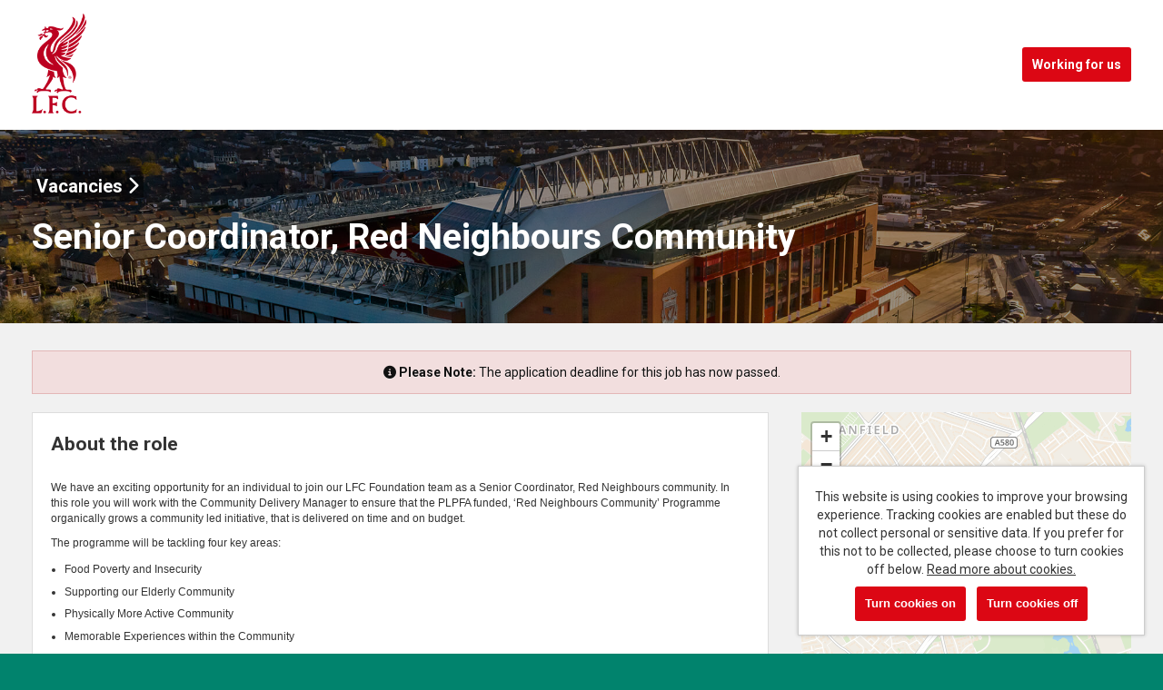

--- FILE ---
content_type: text/html; charset=UTF-8
request_url: https://jobsearch.liverpoolfc.com/jobs/job/Senior-Coordinator-Red-Neighbours-Community/792
body_size: 6067
content:
<!doctype html>

<!--
This site is powered by tribepad.  More information available at www.tribepad.com
-->

<!--[if lt IE 7]> <html class="no-js ie6 oldie" lang="en"> <![endif]-->
<!--[if IE 7]> <html class="no-js ie7 oldie" lang="en"> <![endif]-->
<!--[if IE 8]> <html class="no-js ie8 oldie" lang="en"> <![endif]-->
<!--[if gt IE 8]><!--> <html class="no-js" lang="en"> <!--<![endif]-->

<head>
    <meta charset="utf-8">
    <link rel="icon" href="https://jobsearch.liverpoolfc.com/application/assets/331/images/favico.ico" type="image/x-icon" />
    <title>
        Senior Coordinator, Red Neighbours Community  | 14 July, 2024 |  Jobs and careers with Liverpool Football Club
    </title>

    <meta name="description" content="Jobs and careers with Liverpool Football Club - We have an exciting opportunity for an individual to join our LFC Foundation team as a Senior Coordinator, Red Neighbours community. In this role you will work with the Community Delivery Manager to ensure that the PLPFA funded, ‘Red Neighbours Community’ Programme organically grows a community led initiative, that is delivered on time and on budget. The programme will be tackling four key areas:Food Poverty and Insecurity Supporting our Elderly Community  Physically More Active Community  Memorable Experiences within the Community  What will you be doing?Working alongside the Community Delivery Manager to create, implement and deliver safe community sessions.Manage existing delivery partnerships and nurture new ones.Ensure quality, safety and safeguarding standards are achieved and maintained.  Work closely with local stakeholders to meet needs.Engage with hard-to-reach groups within diverse and deprived communities.Help increase engagement of marginalized groups across all programmes.Ensure effective collection of all monitoring and evaluation data.Record data on LFC Foundation databases.  Ensure case studies and PR opportunities are regularly undertaken in line with Club and Foundation guidelines.Provide an inclusive environment following our Red Together Strategy.Provide content for Red Neighbours and LFC Foundation social media.Who are we looking for?To be successful in this role you must have experience of delivering initiatives to improve physical activity and reduce social isolation, including knowledge and experience of how to reduce social isolation. You must also have experience delivering to diverse and deprived communities, as well as being proficient in organising community-based events.You’ll have worked in partnership in a community setting with charities, voluntary organisations and other stakeholders, including having a network of contacts that can support initiatives. You will have a relevant qualification in designing and facilitating physical activities.Why should you apply?This is a full-time permanent role working 35 hours per week. Your main base will be our Anfield Sports and Community Centre, however the post holder will also be required to work from other locations across Merseyside and be willing to travel.To reward your hard work and commitment we offer a competitive salary, 25 days holiday (plus 8 bank holidays and the option to purchase up to an additional 5 days) and a contributory pension scheme.You will have access to our benefits kit bag where you can get high street discounts, and a selection of benefit schemes you can join. There are opportunities to get involved with volunteering through our LFC Foundation to give back to the local community.At Liverpool Football Club, we have an unwavering commitment to equality, diversity and inclusion and are always looking to making a positive difference in the communities that we operate within. We are proud of our achievements in this area; maintaining the Premier League Equality Standard Advanced Level, becoming a founding signatory of the Football Association’s Football Leadership Diversity Code and being recognised as a leader in this important area on and off the pitch. We take our responsibilities in this area seriously and through the work being done across the club, we are committed to increasing the diversity of our people and becoming an increasingly inclusive workplace for all. We are committed to hiring great people representative of diverse backgrounds, perspectives, and skills across our entire business. If you share our enthusiasm and passion for inclusivity, then we want to hear from you.Liverpool FC is committed to safeguarding and promoting the welfare of children and vulnerable adults and expects all Colleagues and Volunteers to share this commitment. This role is subject to a satisfactory enhanced DBS check.#LFCJobs">
    <meta name="author" content="">
    <meta name="viewport" content="width=device-width,initial-scale=1">
    
                    <meta property="og:image" content="https://jobsearch.liverpoolfc.com/application/assets/331/images/social-logo.png" />
        
    

    <link rel="stylesheet" href="https://jobsearch.liverpoolfc.com/assets/main?version=7" />
    <link rel="stylesheet" href="https://jobsearch.liverpoolfc.com/application/assets/x/css/print.css?version=7&brand=331" media="print" />

    <link href="https://jobsearch.liverpoolfc.com/application/assets/x/font-awesome-6/css/fontawesome.css" rel="stylesheet">
    <link href="https://jobsearch.liverpoolfc.com/application/assets/x/font-awesome-6/css/brands.css" rel="stylesheet">
    <link href="https://jobsearch.liverpoolfc.com/application/assets/x/font-awesome-6/css/solid.css" rel="stylesheet">
    <link href="https://jobsearch.liverpoolfc.com/application/assets/x/font-awesome-6/css/regular.css" rel="stylesheet">
    <!-- update existing v5 CSS to use v6 icons and assets -->
    <link href="https://jobsearch.liverpoolfc.com/application/assets/x/font-awesome-6/css/v5-font-face.css" rel="stylesheet">
    <!-- froala content -->
    <link href="https://jobsearch.liverpoolfc.com/application/assets/x/css/froala/image.min.css" rel="stylesheet">
    <link href="https://jobsearch.liverpoolfc.com/application/assets/x/css/froala/video.min.css" rel="stylesheet">

    
    <script src="https://jobsearch.liverpoolfc.com/application/assets/x/js/jquery-3.6.0.js" crossorigin="anonymous"></script>
    <script type="text/javascript" src="https://jobsearch.liverpoolfc.com/application/assets/x/js/jquery-migrate-3.4.0.min.js"></script>
    <script type="text/javascript" src="https://jobsearch.liverpoolfc.com/application/assets/x/js/script.js?version=7"></script>
    <script type="text/javascript" src="https://jobsearch.liverpoolfc.com/application/assets/x/js/html5shiv.js?version=7"></script>

    <script>
            </script>

    </head>

<body  class="advert" >
<a class="btn--skip-content" href="#skip-content">Skip to content</a>
<link rel="preconnect" href="https://fonts.googleapis.com">
<link rel="preconnect" href="https://fonts.gstatic.com" crossorigin>
<link href="https://fonts.googleapis.com/css2?family=Roboto:wght@400;700&display=swap" rel="stylesheet">
<div id="menu_bg"></div>
<div id="page">
    <div class="bg-img">
        <div class="header-row">
            <div id="header" class="wrapper">
                <div class="logo">
                    <a href="/"><img src="https://jobsearch.liverpoolfc.com/application/assets/331/images/logo.png" alt="Liverpool FC"></a>
                </div>

                    <div class="extras">
                        <a class="btn" href="https://recruitment.liverpoolfc.com/#working-for-us" target="_blank">Working for us</a>
                    </div>


                <div class="clear clearfix"></div>
            </div>

        </div>

        <div class="content-row">
            <div id="content-wrapper" class="wrapper"><a id="skip-content" tabindex="-1"></a>


<div class="clearfix"></div>


<div class="search-row">
    <div class="gradient">
    <div class="wrapper">

        <h1>
            <div id="breadcrumbs">
                <a href="/" class="back-to-jobs"> Vacancies <i class="fas fa-chevron-right"></a></i>
            </div>

            Senior Coordinator, Red Neighbours Community</h1>
    </div>
    </div>
</div>


    <div id="content" class="scroll job_page">
    <div>

                     <!-- Expired message -->
            <div class="alert">
                <i class="fas fa-info-circle"></i>
                <b>Please Note:</b> The application deadline for this job has now passed.            </div>
        
        <div class="main">
            <div class="box fr-view" id="job_main">

                                        <!-- Introduction -->
                        <div class="feature-text">
                          <h2>About the role</h2>
                          <p style="margin:0px;font-size:12px;padding:5px 0px;"><span style="font-size:12px;font-family:Arial, Helvetica, sans-serif;">We have an exciting opportunity for an individual to join our LFC Foundation team as a Senior Coordinator, Red Neighbours community. In this role you will work with the Community Delivery Manager to ensure that the PLPFA funded, ‘Red Neighbours Community’ Programme organically grows a community led initiative, that is delivered on time and on budget. </span></p><p style="margin:0px;font-size:12px;padding:5px 0px;"><span style="font-size:12px;font-family:Arial, Helvetica, sans-serif;">The programme will be tackling four key areas:</span></p><ul style="margin-top:0px;margin-bottom:10px;"><li style="font-size:12px;font-family:Arial, Helvetica, sans-serif;">Food Poverty and Insecurity </li><li style="font-size:12px;font-family:Arial, Helvetica, sans-serif;">Supporting our Elderly Community  </li><li style="font-size:12px;font-family:Arial, Helvetica, sans-serif;">Physically More Active Community  </li><li style="font-size:12px;font-family:Arial, Helvetica, sans-serif;">Memorable Experiences within the Community  </li></ul><p style="margin:0px;font-size:12px;padding:5px 0px;"><span style="font-size:12px;font-family:Arial, Helvetica, sans-serif;"><strong style="font-weight:700;">What will you be doing?</strong></span></p><ul style="margin-top:0px;margin-bottom:10px;"><li style="font-size:12px;font-family:Arial, Helvetica, sans-serif;">Working alongside the Community Delivery Manager to create, implement and deliver safe community sessions.</li><li style="font-size:12px;font-family:Arial, Helvetica, sans-serif;">Manage existing delivery partnerships and nurture new ones.</li><li style="font-size:12px;font-family:Arial, Helvetica, sans-serif;">Ensure quality, safety and safeguarding standards are achieved and maintained.  </li><li style="font-size:12px;font-family:Arial, Helvetica, sans-serif;">Work closely with local stakeholders to meet needs.</li><li style="font-size:12px;font-family:Arial, Helvetica, sans-serif;">Engage with hard-to-reach groups within diverse and deprived communities.</li><li style="font-size:12px;font-family:Arial, Helvetica, sans-serif;">Help increase engagement of marginalized groups across all programmes.</li><li style="font-size:12px;font-family:Arial, Helvetica, sans-serif;">Ensure effective collection of all monitoring and evaluation data.</li><li style="font-size:12px;font-family:Arial, Helvetica, sans-serif;">Record data on LFC Foundation databases.  </li><li style="font-size:12px;font-family:Arial, Helvetica, sans-serif;">Ensure case studies and PR opportunities are regularly undertaken in line with Club and Foundation guidelines.</li><li style="font-size:12px;font-family:Arial, Helvetica, sans-serif;">Provide an inclusive environment following our Red Together Strategy.</li><li style="font-size:12px;font-family:Arial, Helvetica, sans-serif;">Provide content for Red Neighbours and LFC Foundation social media.</li></ul><p style="margin:0px;font-size:12px;padding:5px 0px;"><span style="font-size:12px;font-family:Arial, Helvetica, sans-serif;"><strong style="font-weight:700;">Who are we looking for?</strong></span></p><p style="margin:0px;font-size:12px;padding:5px 0px;"><span style="font-size:12px;font-family:Arial, Helvetica, sans-serif;">To be successful in this role you must have experience of delivering initiatives to improve physical activity and reduce social isolation, including knowledge and experience of how to reduce social isolation. You must also have experience delivering to diverse and deprived communities, as well as being proficient in organising community-based events.</span></p><p style="margin:0px;font-size:12px;padding:5px 0px;"><span style="font-size:12px;font-family:Arial, Helvetica, sans-serif;">You’ll have worked in partnership in a community setting with charities, voluntary organisations and other stakeholders, including having a network of contacts that can support initiatives. You will have a relevant qualification in designing and facilitating physical activities.</span></p><p style="margin:0px;font-size:12px;padding:5px 0px;"><span style="font-size:12px;font-family:Arial, Helvetica, sans-serif;"><strong style="font-weight:700;">Why should you apply?</strong></span></p><p style="margin:0px;font-size:12px;padding:5px 0px;"><span style="font-size:12px;font-family:Arial, Helvetica, sans-serif;">This is a full-time permanent role working<strong style="font-weight:700;"> </strong>35<strong style="font-weight:700;"> </strong>hours per week. Your main base will be our Anfield Sports and Community Centre, however the post holder will also be required to work from other locations across Merseyside and be willing to travel.</span></p><p style="margin:0px;font-size:12px;padding:5px 0px;"><span style="font-size:12px;font-family:Arial, Helvetica, sans-serif;">To reward your hard work and commitment we offer a competitive salary, 25 days holiday (plus 8 bank holidays and the option to purchase up to an additional 5 days) and a contributory pension scheme.</span></p><p style="margin:0px;font-size:12px;padding:5px 0px;"><span style="font-size:12px;font-family:Arial, Helvetica, sans-serif;">You will have access to our benefits kit bag where you can get high street discounts, and a selection of benefit schemes you can join. There are opportunities to get involved with volunteering through our LFC Foundation to give back to the local community.</span></p><p style="margin:0px;font-size:12px;padding:5px 0px;"><span style="font-size:12px;font-family:Arial, Helvetica, sans-serif;">At Liverpool Football Club, we have an unwavering commitment to equality, diversity and inclusion and are always looking to making a positive difference in the communities that we operate within. We are proud of our achievements in this area; maintaining the Premier League Equality Standard Advanced Level, becoming a founding signatory of the Football Association’s Football Leadership Diversity Code and being recognised as a leader in this important area on and off the pitch. We take our responsibilities in this area seriously and through the work being done across the club, we are committed to increasing the diversity of our people and becoming an increasingly inclusive workplace for all. We are committed to hiring great people representative of diverse backgrounds, perspectives, and skills across our entire business. If you share our enthusiasm and passion for inclusivity, then we want to hear from you.</span></p><p style="margin:0px;font-size:12px;padding:5px 0px;"><span style="font-size:12px;font-family:Arial, Helvetica, sans-serif;">Liverpool FC is committed to safeguarding and promoting the welfare of children and vulnerable adults and expects all Colleagues and Volunteers to share this commitment. This role is subject to a satisfactory enhanced DBS check.</span></p><p style="margin:0px;font-size:12px;padding:5px 0px;"><span style="font-size:12px;font-family:Arial, Helvetica, sans-serif;">#LFCJobs</span></p>                        </div>
                
                
                
                
                
                

                <!-- Apply Button -->
                
            </div>

        </div>

        <div class="sidebar">

            <!-- Job Map -->
                            <div class="" id="map">

                    <link rel="stylesheet" href="https://jobsearch.liverpoolfc.com/application/assets/x/leaflet/leaflet.css" />
                    <script src="https://jobsearch.liverpoolfc.com/application/assets/x/leaflet/leaflet.js"></script>

                    <div id="map_canvas" data-lat="53.4258" data-long="-2.94531" data-tile-url="https://tiles.tribepad.com"></div>

                </div>
            


            <!-- Logo -->
                            <div class="box sidebar-section">
                    <img src="https://lfc-uploads-eu-west-2.s3.amazonaws.com/lekr3m04Dg0dfS0dq568Kwahnt3Rnnjci6qekcs3sDPfotf9JwqRdiJ2jsR.png" style='width:100%; vertical-align:middle' alt="" />
                </div>
            
            <!-- Job features -->
            <div class="box sidebar-section">
                <h3>Senior Coordinator, Red Neighbours Community</h3>
                <ul class="job-details-overview">
                                            <li>

                                <strong class="label">
                                    <i class=""></i>
                                Salary                            </strong>
                                Market Rate
                        </li>
                                            <li>

                                <strong class="label">
                                    <i class=""></i>
                                Frequency                            </strong>
                                Annual
                        </li>
                                            <li>

                                <strong class="label">
                                    <i class=""></i>
                                Job Reference                            </strong>
                                lfc/TP/38/792
                        </li>
                                            <li>

                                <strong class="label">
                                    <i class=""></i>
                                Contract Type                            </strong>
                                Permanent
                        </li>
                                            <li>

                                <strong class="label">
                                    <i class=""></i>
                                Closing Date                            </strong>
                                14 July, 2024
                        </li>
                                            <li>

                                <strong class="label">
                                    <i class=""></i>
                                Business Area                            </strong>
                                 Foundation
                        </li>
                                            <li>

                                <strong class="label">
                                    <i class=""></i>
                                Department                            </strong>
                                 Foundation
                        </li>
                                            <li>

                                <strong class="label">
                                    <i class=""></i>
                                Location                            </strong>
                                ASCC Breckside Park / Lower Breck Road Liverpool, United Kingdom
                        </li>
                                            <li>

                                <strong class="label">
                                    <i class=""></i>
                                Posted on                            </strong>
                                28 June, 2024
                        </li>
                    
                                    </ul>

                <!-- Apply button -->
                            </div>



            <!-- Job Options -->
            <div class="box sidebar-box sidebar-section" id="options">
                     <ul>

                     <li><a href="https://careers.liverpoolfc.com/members/?w=792&" class="btn btn-default btn-block"><i class="fas fa-heart"></i> Add to watchlist</a>
                     </li>
                         <li><a href="#" class="print btn btn-default btn-block"><i class="fas fa-print"></i> Print this job</a></li>
                                            <li id="refer">
                            <a href="#" id="refer-trigger" class="btn btn-default btn-block"><i class="fas fa-share"></i> Refer a friend for this job</a>
                            <div id="refer-form">
<script src='https://www.google.com/recaptcha/api.js'></script>
<form class="form-normal form-block" method="post" action="https://jobsearch.liverpoolfc.com/jobs/send">
        <input type="hidden" value="792" name="job_id" />
    <p>
        <label for="sender_name">Your name <span class="required-field">(required)</span></label>
        <input type="text" required aria-required="true" name="sender_name" id="sender_name" value="" />
    </p>
    <span class="error"> </span>
    <p>
        <label for="sender_email">Your email address <span class="required-field">(required)</span></label>
        <input type="text" required aria-required="true" name="sender_email" id="sender_email" value="" />
    </p>
    <span class="error"> </span>
    
    <p>
        <label for="receiver_name">Receiver name <span class="required-field">(required)</span></label>
        <input type="text" required aria-required="true" name="receiver_name" id="receiver_name" value="" />
    </p>
    <span class="error"></span>
    <p>
        <label for="receiver_email">Your friend's email address <span class="required-field">(required)</span></label>
        <input type="text" required aria-required="true" name="receiver_email" id="receiver_email" value="" />
    </p>
    <span class="error"></span>
        
    <p>
        This form is protected by Google reCAPTCHA. By using this form you agree to the
        <a href="https://www.google.com/intl/en/policies/privacy/" tabindex="">Google Privacy Policy</a> and
        <a href="https://www.google.com/intl/en/policies/terms/" tabindex="">Google Terms of Use</a>.
    </p>

    <span class="error"> </span>

    <p>
        <button
            type="submit"
            class="btn btn-block g-recaptcha"
            data-sitekey="6LeRRvMZAAAAAII7zRO7Y4u9u6Sy6-o74oRTt0eH"
            data-callback="referSubmit">
            Send            <i class="fas fa-chevron-right"></i>
        </button>
    </p>

</form>   
</div>                               </li>
                                         </ul>
            </div>

            <div class="sidebar-section">
    <h3 id="social-title">Spread the word</h3>

    <div class="social-btns">
        <a class="btn-share btn-facebook" href="https://facebook.com/sharer/sharer.php?u=https%3A%2F%2Fjobsearch.liverpoolfc.com%2Fjobs%2Fjob%2FSenior-Coordinator-Red-Neighbours-Community%2F792" target="_blank" rel="noopener" aria-label="Share on Facebook">
            <i class="fa-brands fa-facebook-f"></i>
            <div class="btn-label">
                Share on Facebook
            </div>
        </a>

        <a class="btn-share btn-twitter" href="https://twitter.com/intent/tweet/?url=https%3A%2F%2Fjobsearch.liverpoolfc.com%2Fjobs%2Fjob%2FSenior-Coordinator-Red-Neighbours-Community%2F792" target="_blank" rel="noopener" aria-label="Share on Twitter">
            <i class="fa-brands fa-x-twitter"></i>
            <div class="btn-label">
                Share on X
            </div>
        </a>

        <a class="btn-share btn-linkedin" href="https://www.linkedin.com/shareArticle?mini=true&amp;url=https%3A%2F%2Fjobsearch.liverpoolfc.com%2Fjobs%2Fjob%2FSenior-Coordinator-Red-Neighbours-Community%2F792" target="_blank" rel="noopener" aria-label="Share on LinkedIn">
            <i class="fa-brands fa-linkedin-in"></i>
            <div class="btn-label">
                Share on LinkedIn
            </div>
        </a>
    </div>
</div>
            <div class="sidebar-section sidebar_spacer"></div>
        </div>
        <div class="clearfix"></div>
    </div>

    </div>

    <div class="main">

        <!-- Related Jobs -->
        
        <!-- Same Category Jobs -->
                <div class="related">
            <h3>Jobs in the same category</h3>
            
<ul class="jobs">
            <li>
                <a href="https://jobsearch.liverpoolfc.com/jobs/job/PL-Primary-Stars-Coordinators-LFC-Foundation/1330" class="in-app" itemprop="url">
                    <div class="job-list-details">
                    <h3>
                                                <span class="job-list-logo">
                            <img src="https://lfc-uploads-eu-west-2.s3.amazonaws.com/bSAhj5gRdeak8pDs7Jf4281D8dR32she7swlnJ5dgfbm4gdmnmdnlwJdfRh.png" height="35px" alt=""/>
                        </span>
                                                <span class="job-list-title">PL Primary Stars Co-ordinators, LFC Foundation</span>
                    </h3>


                                                <div class="col left">
                            
                <p itemprop='jobLocation' itemscope itemtype='http://schema.org/Place'>
                    <i class='far fa-map-marker-alt' aria-label=''></i>
                    <span itemprop='address'>Anfield Sports &amp; Community Centre, United Kingdom</span>
                </p>
                <p>
                    <i class='far fa-wallet'></i>
                    Market Rate
                </p>
                <p itemprop='employmentType'>
                    <i class='far fa-clock'></i>
                    Fixed Term
                </p>                        </div>
                        <div class="col right">
                            
                <p>
                    <i class='far fa-calendar'></i>
                     Apply by 2 February, 2026
                </p>
                <p>
                    <i class='far fa-calendar'></i>
                    Posted on <span itemprop='datePosted'>
                        19 January, 2026
                    </span>
                </p>                        </div>
                        <span class="btn-icon btn-view hide">
                            <i class="fa fa-chevron-right"></i>
                        </span>
                    </div>
                    <span class="clear clearfix"></span>
                </a>
            </li>
                <li>
                <a href="https://jobsearch.liverpoolfc.com/jobs/job/School-Football-and-Tournaments-Coordinator-LFC-Foundation/1361" class="in-app" itemprop="url">
                    <div class="job-list-details">
                    <h3>
                                                <span class="job-list-logo">
                            <img src="https://lfc-uploads-eu-west-2.s3.amazonaws.com/bSAhj5gRdeak8pDs7Jf4281D8dR32she7swlnJ5dgfbm4gdmnmdnlwJdfRh.png" height="35px" alt=""/>
                        </span>
                                                <span class="job-list-title">School Football and Tournaments Coordinator, LFC Foundation</span>
                    </h3>


                                                <div class="col left">
                            
                <p itemprop='jobLocation' itemscope itemtype='http://schema.org/Place'>
                    <i class='far fa-map-marker-alt' aria-label=''></i>
                    <span itemprop='address'>Anfield Sports &amp; Community Centre, United Kingdom</span>
                </p>
                <p>
                    <i class='far fa-wallet'></i>
                    Market Rate
                </p>
                <p itemprop='employmentType'>
                    <i class='far fa-clock'></i>
                    Fixed Term
                </p>                        </div>
                        <div class="col right">
                            
                <p>
                    <i class='far fa-calendar'></i>
                     Apply by 4 February, 2026
                </p>
                <p>
                    <i class='far fa-calendar'></i>
                    Posted on <span itemprop='datePosted'>
                        19 January, 2026
                    </span>
                </p>                        </div>
                        <span class="btn-icon btn-view hide">
                            <i class="fa fa-chevron-right"></i>
                        </span>
                    </div>
                    <span class="clear clearfix"></span>
                </a>
            </li>
                <li>
                <a href="https://jobsearch.liverpoolfc.com/jobs/job/PL-Primary-Stars-Senior-Coordinator-LFC-Foundation/1331" class="in-app" itemprop="url">
                    <div class="job-list-details">
                    <h3>
                                                <span class="job-list-logo">
                            <img src="https://lfc-uploads-eu-west-2.s3.amazonaws.com/bSAhj5gRdeak8pDs7Jf4281D8dR32she7swlnJ5dgfbm4gdmnmdnlwJdfRh.png" height="35px" alt=""/>
                        </span>
                                                <span class="job-list-title">PL Primary Stars Senior Coordinator, LFC Foundation </span>
                    </h3>


                                                <div class="col left">
                            
                <p itemprop='jobLocation' itemscope itemtype='http://schema.org/Place'>
                    <i class='far fa-map-marker-alt' aria-label=''></i>
                    <span itemprop='address'>Anfield Sports &amp; Community Centre, United Kingdom</span>
                </p>
                <p>
                    <i class='far fa-wallet'></i>
                    Market Rate
                </p>
                <p itemprop='employmentType'>
                    <i class='far fa-clock'></i>
                    Fixed Term
                </p>                        </div>
                        <div class="col right">
                            
                <p>
                    <i class='far fa-calendar'></i>
                     Apply by 2 February, 2026
                </p>
                <p>
                    <i class='far fa-calendar'></i>
                    Posted on <span itemprop='datePosted'>
                        19 January, 2026
                    </span>
                </p>                        </div>
                        <span class="btn-icon btn-view hide">
                            <i class="fa fa-chevron-right"></i>
                        </span>
                    </div>
                    <span class="clear clearfix"></span>
                </a>
            </li>
        
</ul>
        </div>
        

        <div class="clearfix"></div>
    </div>
    <div class="clearfix"></div>



                <div class="clear clearfix"></div>
                </div> <!-- end content -->

                                    <div id="ididitallforthecookie" data-confirm="All non-essential cookies have now been disabled. This will not impact your usage of the site." data-explicit="0">
                        <p>This website is using cookies to improve your browsing experience. Tracking cookies are enabled but these do not collect personal or sensitive data. If you prefer for this not to be collected, please choose to turn cookies off below.                            <a tabindex="1" href='https://jobsearch.liverpoolfc.com/pages/cookies'>Read more about cookies.</a>
                        </p>
                        <div class='action'>
                            <input type="button" tabindex="1" value="Turn cookies on" class="btn btn-primary youCanHandleTheCookie" />
                            &nbsp;&nbsp;
                            <input type="button" tabindex="1" value="Turn cookies off" class="btn youCantHandleTheCookie" />
                        </div>
                    </div>
                                <div class="clear clearfix"></div>
                </div>

                </div>
                <div class="clear clearfix"></div>
                </div>




                <div class="footer-row">
                    <div id="footer" class="wrapper">
                        <div id="footer-inner" class="clearfix">
                        <div class="col">
                        
                                <ul id="tool-menu">
                                    <li>
                                        <a href="https://jobsearch.liverpoolfc.com/pages/cookies" title="Cookies" target="_self">Cookies</a>
                                    </li>
                                </ul>
                                                 <p><span class="orb-hilight">Liverpool FC copyright © 2026</span></p>
                        </div>

                        <div class="col pull-right">
                            <span class="powered_by">Powered by <a href="http://www.tribepad.com/" target="_blank">Tribepad Talent Acquisition Software</a></span>
                        </div>
                            <div class="clearfix"></div>
                        </div>
                    </div>
                </div>


<script type="text/javascript" >
    if (typeof $.cookie('youWantTheCookie') === "undefined" || $.cookie('youWantTheCookie') == "yes") {
            
    }

</script>
<!-- This is the skiplink javascript. This makes the skip link work for WebKit browsers (e.g. Safari andf Chrome. It must appear after both the skip link and skip target, so the bottom of the page is best -->
<script type="text/javascript">
 //<![CDATA[
var is_webkit = navigator.userAgent.toLowerCase().indexOf('webkit') > -1;
var is_opera = navigator.userAgent.toLowerCase().indexOf('opera') > -1;
if(is_webkit || is_opera)
{
 var target = document.getElementById('skiptarget');
 target.setAttribute("tabindex" , "0");
 document.getElementById('skiplink').setAttribute("onclick" , "document.getElementById('skiptarget').focus();");
}
//]]>
</script>
<!-- End of skiplink javascript -->


                </body>
                </html>


--- FILE ---
content_type: text/html; charset=utf-8
request_url: https://www.google.com/recaptcha/api2/anchor?ar=1&k=6LeRRvMZAAAAAII7zRO7Y4u9u6Sy6-o74oRTt0eH&co=aHR0cHM6Ly9qb2JzZWFyY2gubGl2ZXJwb29sZmMuY29tOjQ0Mw..&hl=en&v=N67nZn4AqZkNcbeMu4prBgzg&size=invisible&anchor-ms=20000&execute-ms=30000&cb=4rizbdjlxsbm
body_size: 49220
content:
<!DOCTYPE HTML><html dir="ltr" lang="en"><head><meta http-equiv="Content-Type" content="text/html; charset=UTF-8">
<meta http-equiv="X-UA-Compatible" content="IE=edge">
<title>reCAPTCHA</title>
<style type="text/css">
/* cyrillic-ext */
@font-face {
  font-family: 'Roboto';
  font-style: normal;
  font-weight: 400;
  font-stretch: 100%;
  src: url(//fonts.gstatic.com/s/roboto/v48/KFO7CnqEu92Fr1ME7kSn66aGLdTylUAMa3GUBHMdazTgWw.woff2) format('woff2');
  unicode-range: U+0460-052F, U+1C80-1C8A, U+20B4, U+2DE0-2DFF, U+A640-A69F, U+FE2E-FE2F;
}
/* cyrillic */
@font-face {
  font-family: 'Roboto';
  font-style: normal;
  font-weight: 400;
  font-stretch: 100%;
  src: url(//fonts.gstatic.com/s/roboto/v48/KFO7CnqEu92Fr1ME7kSn66aGLdTylUAMa3iUBHMdazTgWw.woff2) format('woff2');
  unicode-range: U+0301, U+0400-045F, U+0490-0491, U+04B0-04B1, U+2116;
}
/* greek-ext */
@font-face {
  font-family: 'Roboto';
  font-style: normal;
  font-weight: 400;
  font-stretch: 100%;
  src: url(//fonts.gstatic.com/s/roboto/v48/KFO7CnqEu92Fr1ME7kSn66aGLdTylUAMa3CUBHMdazTgWw.woff2) format('woff2');
  unicode-range: U+1F00-1FFF;
}
/* greek */
@font-face {
  font-family: 'Roboto';
  font-style: normal;
  font-weight: 400;
  font-stretch: 100%;
  src: url(//fonts.gstatic.com/s/roboto/v48/KFO7CnqEu92Fr1ME7kSn66aGLdTylUAMa3-UBHMdazTgWw.woff2) format('woff2');
  unicode-range: U+0370-0377, U+037A-037F, U+0384-038A, U+038C, U+038E-03A1, U+03A3-03FF;
}
/* math */
@font-face {
  font-family: 'Roboto';
  font-style: normal;
  font-weight: 400;
  font-stretch: 100%;
  src: url(//fonts.gstatic.com/s/roboto/v48/KFO7CnqEu92Fr1ME7kSn66aGLdTylUAMawCUBHMdazTgWw.woff2) format('woff2');
  unicode-range: U+0302-0303, U+0305, U+0307-0308, U+0310, U+0312, U+0315, U+031A, U+0326-0327, U+032C, U+032F-0330, U+0332-0333, U+0338, U+033A, U+0346, U+034D, U+0391-03A1, U+03A3-03A9, U+03B1-03C9, U+03D1, U+03D5-03D6, U+03F0-03F1, U+03F4-03F5, U+2016-2017, U+2034-2038, U+203C, U+2040, U+2043, U+2047, U+2050, U+2057, U+205F, U+2070-2071, U+2074-208E, U+2090-209C, U+20D0-20DC, U+20E1, U+20E5-20EF, U+2100-2112, U+2114-2115, U+2117-2121, U+2123-214F, U+2190, U+2192, U+2194-21AE, U+21B0-21E5, U+21F1-21F2, U+21F4-2211, U+2213-2214, U+2216-22FF, U+2308-230B, U+2310, U+2319, U+231C-2321, U+2336-237A, U+237C, U+2395, U+239B-23B7, U+23D0, U+23DC-23E1, U+2474-2475, U+25AF, U+25B3, U+25B7, U+25BD, U+25C1, U+25CA, U+25CC, U+25FB, U+266D-266F, U+27C0-27FF, U+2900-2AFF, U+2B0E-2B11, U+2B30-2B4C, U+2BFE, U+3030, U+FF5B, U+FF5D, U+1D400-1D7FF, U+1EE00-1EEFF;
}
/* symbols */
@font-face {
  font-family: 'Roboto';
  font-style: normal;
  font-weight: 400;
  font-stretch: 100%;
  src: url(//fonts.gstatic.com/s/roboto/v48/KFO7CnqEu92Fr1ME7kSn66aGLdTylUAMaxKUBHMdazTgWw.woff2) format('woff2');
  unicode-range: U+0001-000C, U+000E-001F, U+007F-009F, U+20DD-20E0, U+20E2-20E4, U+2150-218F, U+2190, U+2192, U+2194-2199, U+21AF, U+21E6-21F0, U+21F3, U+2218-2219, U+2299, U+22C4-22C6, U+2300-243F, U+2440-244A, U+2460-24FF, U+25A0-27BF, U+2800-28FF, U+2921-2922, U+2981, U+29BF, U+29EB, U+2B00-2BFF, U+4DC0-4DFF, U+FFF9-FFFB, U+10140-1018E, U+10190-1019C, U+101A0, U+101D0-101FD, U+102E0-102FB, U+10E60-10E7E, U+1D2C0-1D2D3, U+1D2E0-1D37F, U+1F000-1F0FF, U+1F100-1F1AD, U+1F1E6-1F1FF, U+1F30D-1F30F, U+1F315, U+1F31C, U+1F31E, U+1F320-1F32C, U+1F336, U+1F378, U+1F37D, U+1F382, U+1F393-1F39F, U+1F3A7-1F3A8, U+1F3AC-1F3AF, U+1F3C2, U+1F3C4-1F3C6, U+1F3CA-1F3CE, U+1F3D4-1F3E0, U+1F3ED, U+1F3F1-1F3F3, U+1F3F5-1F3F7, U+1F408, U+1F415, U+1F41F, U+1F426, U+1F43F, U+1F441-1F442, U+1F444, U+1F446-1F449, U+1F44C-1F44E, U+1F453, U+1F46A, U+1F47D, U+1F4A3, U+1F4B0, U+1F4B3, U+1F4B9, U+1F4BB, U+1F4BF, U+1F4C8-1F4CB, U+1F4D6, U+1F4DA, U+1F4DF, U+1F4E3-1F4E6, U+1F4EA-1F4ED, U+1F4F7, U+1F4F9-1F4FB, U+1F4FD-1F4FE, U+1F503, U+1F507-1F50B, U+1F50D, U+1F512-1F513, U+1F53E-1F54A, U+1F54F-1F5FA, U+1F610, U+1F650-1F67F, U+1F687, U+1F68D, U+1F691, U+1F694, U+1F698, U+1F6AD, U+1F6B2, U+1F6B9-1F6BA, U+1F6BC, U+1F6C6-1F6CF, U+1F6D3-1F6D7, U+1F6E0-1F6EA, U+1F6F0-1F6F3, U+1F6F7-1F6FC, U+1F700-1F7FF, U+1F800-1F80B, U+1F810-1F847, U+1F850-1F859, U+1F860-1F887, U+1F890-1F8AD, U+1F8B0-1F8BB, U+1F8C0-1F8C1, U+1F900-1F90B, U+1F93B, U+1F946, U+1F984, U+1F996, U+1F9E9, U+1FA00-1FA6F, U+1FA70-1FA7C, U+1FA80-1FA89, U+1FA8F-1FAC6, U+1FACE-1FADC, U+1FADF-1FAE9, U+1FAF0-1FAF8, U+1FB00-1FBFF;
}
/* vietnamese */
@font-face {
  font-family: 'Roboto';
  font-style: normal;
  font-weight: 400;
  font-stretch: 100%;
  src: url(//fonts.gstatic.com/s/roboto/v48/KFO7CnqEu92Fr1ME7kSn66aGLdTylUAMa3OUBHMdazTgWw.woff2) format('woff2');
  unicode-range: U+0102-0103, U+0110-0111, U+0128-0129, U+0168-0169, U+01A0-01A1, U+01AF-01B0, U+0300-0301, U+0303-0304, U+0308-0309, U+0323, U+0329, U+1EA0-1EF9, U+20AB;
}
/* latin-ext */
@font-face {
  font-family: 'Roboto';
  font-style: normal;
  font-weight: 400;
  font-stretch: 100%;
  src: url(//fonts.gstatic.com/s/roboto/v48/KFO7CnqEu92Fr1ME7kSn66aGLdTylUAMa3KUBHMdazTgWw.woff2) format('woff2');
  unicode-range: U+0100-02BA, U+02BD-02C5, U+02C7-02CC, U+02CE-02D7, U+02DD-02FF, U+0304, U+0308, U+0329, U+1D00-1DBF, U+1E00-1E9F, U+1EF2-1EFF, U+2020, U+20A0-20AB, U+20AD-20C0, U+2113, U+2C60-2C7F, U+A720-A7FF;
}
/* latin */
@font-face {
  font-family: 'Roboto';
  font-style: normal;
  font-weight: 400;
  font-stretch: 100%;
  src: url(//fonts.gstatic.com/s/roboto/v48/KFO7CnqEu92Fr1ME7kSn66aGLdTylUAMa3yUBHMdazQ.woff2) format('woff2');
  unicode-range: U+0000-00FF, U+0131, U+0152-0153, U+02BB-02BC, U+02C6, U+02DA, U+02DC, U+0304, U+0308, U+0329, U+2000-206F, U+20AC, U+2122, U+2191, U+2193, U+2212, U+2215, U+FEFF, U+FFFD;
}
/* cyrillic-ext */
@font-face {
  font-family: 'Roboto';
  font-style: normal;
  font-weight: 500;
  font-stretch: 100%;
  src: url(//fonts.gstatic.com/s/roboto/v48/KFO7CnqEu92Fr1ME7kSn66aGLdTylUAMa3GUBHMdazTgWw.woff2) format('woff2');
  unicode-range: U+0460-052F, U+1C80-1C8A, U+20B4, U+2DE0-2DFF, U+A640-A69F, U+FE2E-FE2F;
}
/* cyrillic */
@font-face {
  font-family: 'Roboto';
  font-style: normal;
  font-weight: 500;
  font-stretch: 100%;
  src: url(//fonts.gstatic.com/s/roboto/v48/KFO7CnqEu92Fr1ME7kSn66aGLdTylUAMa3iUBHMdazTgWw.woff2) format('woff2');
  unicode-range: U+0301, U+0400-045F, U+0490-0491, U+04B0-04B1, U+2116;
}
/* greek-ext */
@font-face {
  font-family: 'Roboto';
  font-style: normal;
  font-weight: 500;
  font-stretch: 100%;
  src: url(//fonts.gstatic.com/s/roboto/v48/KFO7CnqEu92Fr1ME7kSn66aGLdTylUAMa3CUBHMdazTgWw.woff2) format('woff2');
  unicode-range: U+1F00-1FFF;
}
/* greek */
@font-face {
  font-family: 'Roboto';
  font-style: normal;
  font-weight: 500;
  font-stretch: 100%;
  src: url(//fonts.gstatic.com/s/roboto/v48/KFO7CnqEu92Fr1ME7kSn66aGLdTylUAMa3-UBHMdazTgWw.woff2) format('woff2');
  unicode-range: U+0370-0377, U+037A-037F, U+0384-038A, U+038C, U+038E-03A1, U+03A3-03FF;
}
/* math */
@font-face {
  font-family: 'Roboto';
  font-style: normal;
  font-weight: 500;
  font-stretch: 100%;
  src: url(//fonts.gstatic.com/s/roboto/v48/KFO7CnqEu92Fr1ME7kSn66aGLdTylUAMawCUBHMdazTgWw.woff2) format('woff2');
  unicode-range: U+0302-0303, U+0305, U+0307-0308, U+0310, U+0312, U+0315, U+031A, U+0326-0327, U+032C, U+032F-0330, U+0332-0333, U+0338, U+033A, U+0346, U+034D, U+0391-03A1, U+03A3-03A9, U+03B1-03C9, U+03D1, U+03D5-03D6, U+03F0-03F1, U+03F4-03F5, U+2016-2017, U+2034-2038, U+203C, U+2040, U+2043, U+2047, U+2050, U+2057, U+205F, U+2070-2071, U+2074-208E, U+2090-209C, U+20D0-20DC, U+20E1, U+20E5-20EF, U+2100-2112, U+2114-2115, U+2117-2121, U+2123-214F, U+2190, U+2192, U+2194-21AE, U+21B0-21E5, U+21F1-21F2, U+21F4-2211, U+2213-2214, U+2216-22FF, U+2308-230B, U+2310, U+2319, U+231C-2321, U+2336-237A, U+237C, U+2395, U+239B-23B7, U+23D0, U+23DC-23E1, U+2474-2475, U+25AF, U+25B3, U+25B7, U+25BD, U+25C1, U+25CA, U+25CC, U+25FB, U+266D-266F, U+27C0-27FF, U+2900-2AFF, U+2B0E-2B11, U+2B30-2B4C, U+2BFE, U+3030, U+FF5B, U+FF5D, U+1D400-1D7FF, U+1EE00-1EEFF;
}
/* symbols */
@font-face {
  font-family: 'Roboto';
  font-style: normal;
  font-weight: 500;
  font-stretch: 100%;
  src: url(//fonts.gstatic.com/s/roboto/v48/KFO7CnqEu92Fr1ME7kSn66aGLdTylUAMaxKUBHMdazTgWw.woff2) format('woff2');
  unicode-range: U+0001-000C, U+000E-001F, U+007F-009F, U+20DD-20E0, U+20E2-20E4, U+2150-218F, U+2190, U+2192, U+2194-2199, U+21AF, U+21E6-21F0, U+21F3, U+2218-2219, U+2299, U+22C4-22C6, U+2300-243F, U+2440-244A, U+2460-24FF, U+25A0-27BF, U+2800-28FF, U+2921-2922, U+2981, U+29BF, U+29EB, U+2B00-2BFF, U+4DC0-4DFF, U+FFF9-FFFB, U+10140-1018E, U+10190-1019C, U+101A0, U+101D0-101FD, U+102E0-102FB, U+10E60-10E7E, U+1D2C0-1D2D3, U+1D2E0-1D37F, U+1F000-1F0FF, U+1F100-1F1AD, U+1F1E6-1F1FF, U+1F30D-1F30F, U+1F315, U+1F31C, U+1F31E, U+1F320-1F32C, U+1F336, U+1F378, U+1F37D, U+1F382, U+1F393-1F39F, U+1F3A7-1F3A8, U+1F3AC-1F3AF, U+1F3C2, U+1F3C4-1F3C6, U+1F3CA-1F3CE, U+1F3D4-1F3E0, U+1F3ED, U+1F3F1-1F3F3, U+1F3F5-1F3F7, U+1F408, U+1F415, U+1F41F, U+1F426, U+1F43F, U+1F441-1F442, U+1F444, U+1F446-1F449, U+1F44C-1F44E, U+1F453, U+1F46A, U+1F47D, U+1F4A3, U+1F4B0, U+1F4B3, U+1F4B9, U+1F4BB, U+1F4BF, U+1F4C8-1F4CB, U+1F4D6, U+1F4DA, U+1F4DF, U+1F4E3-1F4E6, U+1F4EA-1F4ED, U+1F4F7, U+1F4F9-1F4FB, U+1F4FD-1F4FE, U+1F503, U+1F507-1F50B, U+1F50D, U+1F512-1F513, U+1F53E-1F54A, U+1F54F-1F5FA, U+1F610, U+1F650-1F67F, U+1F687, U+1F68D, U+1F691, U+1F694, U+1F698, U+1F6AD, U+1F6B2, U+1F6B9-1F6BA, U+1F6BC, U+1F6C6-1F6CF, U+1F6D3-1F6D7, U+1F6E0-1F6EA, U+1F6F0-1F6F3, U+1F6F7-1F6FC, U+1F700-1F7FF, U+1F800-1F80B, U+1F810-1F847, U+1F850-1F859, U+1F860-1F887, U+1F890-1F8AD, U+1F8B0-1F8BB, U+1F8C0-1F8C1, U+1F900-1F90B, U+1F93B, U+1F946, U+1F984, U+1F996, U+1F9E9, U+1FA00-1FA6F, U+1FA70-1FA7C, U+1FA80-1FA89, U+1FA8F-1FAC6, U+1FACE-1FADC, U+1FADF-1FAE9, U+1FAF0-1FAF8, U+1FB00-1FBFF;
}
/* vietnamese */
@font-face {
  font-family: 'Roboto';
  font-style: normal;
  font-weight: 500;
  font-stretch: 100%;
  src: url(//fonts.gstatic.com/s/roboto/v48/KFO7CnqEu92Fr1ME7kSn66aGLdTylUAMa3OUBHMdazTgWw.woff2) format('woff2');
  unicode-range: U+0102-0103, U+0110-0111, U+0128-0129, U+0168-0169, U+01A0-01A1, U+01AF-01B0, U+0300-0301, U+0303-0304, U+0308-0309, U+0323, U+0329, U+1EA0-1EF9, U+20AB;
}
/* latin-ext */
@font-face {
  font-family: 'Roboto';
  font-style: normal;
  font-weight: 500;
  font-stretch: 100%;
  src: url(//fonts.gstatic.com/s/roboto/v48/KFO7CnqEu92Fr1ME7kSn66aGLdTylUAMa3KUBHMdazTgWw.woff2) format('woff2');
  unicode-range: U+0100-02BA, U+02BD-02C5, U+02C7-02CC, U+02CE-02D7, U+02DD-02FF, U+0304, U+0308, U+0329, U+1D00-1DBF, U+1E00-1E9F, U+1EF2-1EFF, U+2020, U+20A0-20AB, U+20AD-20C0, U+2113, U+2C60-2C7F, U+A720-A7FF;
}
/* latin */
@font-face {
  font-family: 'Roboto';
  font-style: normal;
  font-weight: 500;
  font-stretch: 100%;
  src: url(//fonts.gstatic.com/s/roboto/v48/KFO7CnqEu92Fr1ME7kSn66aGLdTylUAMa3yUBHMdazQ.woff2) format('woff2');
  unicode-range: U+0000-00FF, U+0131, U+0152-0153, U+02BB-02BC, U+02C6, U+02DA, U+02DC, U+0304, U+0308, U+0329, U+2000-206F, U+20AC, U+2122, U+2191, U+2193, U+2212, U+2215, U+FEFF, U+FFFD;
}
/* cyrillic-ext */
@font-face {
  font-family: 'Roboto';
  font-style: normal;
  font-weight: 900;
  font-stretch: 100%;
  src: url(//fonts.gstatic.com/s/roboto/v48/KFO7CnqEu92Fr1ME7kSn66aGLdTylUAMa3GUBHMdazTgWw.woff2) format('woff2');
  unicode-range: U+0460-052F, U+1C80-1C8A, U+20B4, U+2DE0-2DFF, U+A640-A69F, U+FE2E-FE2F;
}
/* cyrillic */
@font-face {
  font-family: 'Roboto';
  font-style: normal;
  font-weight: 900;
  font-stretch: 100%;
  src: url(//fonts.gstatic.com/s/roboto/v48/KFO7CnqEu92Fr1ME7kSn66aGLdTylUAMa3iUBHMdazTgWw.woff2) format('woff2');
  unicode-range: U+0301, U+0400-045F, U+0490-0491, U+04B0-04B1, U+2116;
}
/* greek-ext */
@font-face {
  font-family: 'Roboto';
  font-style: normal;
  font-weight: 900;
  font-stretch: 100%;
  src: url(//fonts.gstatic.com/s/roboto/v48/KFO7CnqEu92Fr1ME7kSn66aGLdTylUAMa3CUBHMdazTgWw.woff2) format('woff2');
  unicode-range: U+1F00-1FFF;
}
/* greek */
@font-face {
  font-family: 'Roboto';
  font-style: normal;
  font-weight: 900;
  font-stretch: 100%;
  src: url(//fonts.gstatic.com/s/roboto/v48/KFO7CnqEu92Fr1ME7kSn66aGLdTylUAMa3-UBHMdazTgWw.woff2) format('woff2');
  unicode-range: U+0370-0377, U+037A-037F, U+0384-038A, U+038C, U+038E-03A1, U+03A3-03FF;
}
/* math */
@font-face {
  font-family: 'Roboto';
  font-style: normal;
  font-weight: 900;
  font-stretch: 100%;
  src: url(//fonts.gstatic.com/s/roboto/v48/KFO7CnqEu92Fr1ME7kSn66aGLdTylUAMawCUBHMdazTgWw.woff2) format('woff2');
  unicode-range: U+0302-0303, U+0305, U+0307-0308, U+0310, U+0312, U+0315, U+031A, U+0326-0327, U+032C, U+032F-0330, U+0332-0333, U+0338, U+033A, U+0346, U+034D, U+0391-03A1, U+03A3-03A9, U+03B1-03C9, U+03D1, U+03D5-03D6, U+03F0-03F1, U+03F4-03F5, U+2016-2017, U+2034-2038, U+203C, U+2040, U+2043, U+2047, U+2050, U+2057, U+205F, U+2070-2071, U+2074-208E, U+2090-209C, U+20D0-20DC, U+20E1, U+20E5-20EF, U+2100-2112, U+2114-2115, U+2117-2121, U+2123-214F, U+2190, U+2192, U+2194-21AE, U+21B0-21E5, U+21F1-21F2, U+21F4-2211, U+2213-2214, U+2216-22FF, U+2308-230B, U+2310, U+2319, U+231C-2321, U+2336-237A, U+237C, U+2395, U+239B-23B7, U+23D0, U+23DC-23E1, U+2474-2475, U+25AF, U+25B3, U+25B7, U+25BD, U+25C1, U+25CA, U+25CC, U+25FB, U+266D-266F, U+27C0-27FF, U+2900-2AFF, U+2B0E-2B11, U+2B30-2B4C, U+2BFE, U+3030, U+FF5B, U+FF5D, U+1D400-1D7FF, U+1EE00-1EEFF;
}
/* symbols */
@font-face {
  font-family: 'Roboto';
  font-style: normal;
  font-weight: 900;
  font-stretch: 100%;
  src: url(//fonts.gstatic.com/s/roboto/v48/KFO7CnqEu92Fr1ME7kSn66aGLdTylUAMaxKUBHMdazTgWw.woff2) format('woff2');
  unicode-range: U+0001-000C, U+000E-001F, U+007F-009F, U+20DD-20E0, U+20E2-20E4, U+2150-218F, U+2190, U+2192, U+2194-2199, U+21AF, U+21E6-21F0, U+21F3, U+2218-2219, U+2299, U+22C4-22C6, U+2300-243F, U+2440-244A, U+2460-24FF, U+25A0-27BF, U+2800-28FF, U+2921-2922, U+2981, U+29BF, U+29EB, U+2B00-2BFF, U+4DC0-4DFF, U+FFF9-FFFB, U+10140-1018E, U+10190-1019C, U+101A0, U+101D0-101FD, U+102E0-102FB, U+10E60-10E7E, U+1D2C0-1D2D3, U+1D2E0-1D37F, U+1F000-1F0FF, U+1F100-1F1AD, U+1F1E6-1F1FF, U+1F30D-1F30F, U+1F315, U+1F31C, U+1F31E, U+1F320-1F32C, U+1F336, U+1F378, U+1F37D, U+1F382, U+1F393-1F39F, U+1F3A7-1F3A8, U+1F3AC-1F3AF, U+1F3C2, U+1F3C4-1F3C6, U+1F3CA-1F3CE, U+1F3D4-1F3E0, U+1F3ED, U+1F3F1-1F3F3, U+1F3F5-1F3F7, U+1F408, U+1F415, U+1F41F, U+1F426, U+1F43F, U+1F441-1F442, U+1F444, U+1F446-1F449, U+1F44C-1F44E, U+1F453, U+1F46A, U+1F47D, U+1F4A3, U+1F4B0, U+1F4B3, U+1F4B9, U+1F4BB, U+1F4BF, U+1F4C8-1F4CB, U+1F4D6, U+1F4DA, U+1F4DF, U+1F4E3-1F4E6, U+1F4EA-1F4ED, U+1F4F7, U+1F4F9-1F4FB, U+1F4FD-1F4FE, U+1F503, U+1F507-1F50B, U+1F50D, U+1F512-1F513, U+1F53E-1F54A, U+1F54F-1F5FA, U+1F610, U+1F650-1F67F, U+1F687, U+1F68D, U+1F691, U+1F694, U+1F698, U+1F6AD, U+1F6B2, U+1F6B9-1F6BA, U+1F6BC, U+1F6C6-1F6CF, U+1F6D3-1F6D7, U+1F6E0-1F6EA, U+1F6F0-1F6F3, U+1F6F7-1F6FC, U+1F700-1F7FF, U+1F800-1F80B, U+1F810-1F847, U+1F850-1F859, U+1F860-1F887, U+1F890-1F8AD, U+1F8B0-1F8BB, U+1F8C0-1F8C1, U+1F900-1F90B, U+1F93B, U+1F946, U+1F984, U+1F996, U+1F9E9, U+1FA00-1FA6F, U+1FA70-1FA7C, U+1FA80-1FA89, U+1FA8F-1FAC6, U+1FACE-1FADC, U+1FADF-1FAE9, U+1FAF0-1FAF8, U+1FB00-1FBFF;
}
/* vietnamese */
@font-face {
  font-family: 'Roboto';
  font-style: normal;
  font-weight: 900;
  font-stretch: 100%;
  src: url(//fonts.gstatic.com/s/roboto/v48/KFO7CnqEu92Fr1ME7kSn66aGLdTylUAMa3OUBHMdazTgWw.woff2) format('woff2');
  unicode-range: U+0102-0103, U+0110-0111, U+0128-0129, U+0168-0169, U+01A0-01A1, U+01AF-01B0, U+0300-0301, U+0303-0304, U+0308-0309, U+0323, U+0329, U+1EA0-1EF9, U+20AB;
}
/* latin-ext */
@font-face {
  font-family: 'Roboto';
  font-style: normal;
  font-weight: 900;
  font-stretch: 100%;
  src: url(//fonts.gstatic.com/s/roboto/v48/KFO7CnqEu92Fr1ME7kSn66aGLdTylUAMa3KUBHMdazTgWw.woff2) format('woff2');
  unicode-range: U+0100-02BA, U+02BD-02C5, U+02C7-02CC, U+02CE-02D7, U+02DD-02FF, U+0304, U+0308, U+0329, U+1D00-1DBF, U+1E00-1E9F, U+1EF2-1EFF, U+2020, U+20A0-20AB, U+20AD-20C0, U+2113, U+2C60-2C7F, U+A720-A7FF;
}
/* latin */
@font-face {
  font-family: 'Roboto';
  font-style: normal;
  font-weight: 900;
  font-stretch: 100%;
  src: url(//fonts.gstatic.com/s/roboto/v48/KFO7CnqEu92Fr1ME7kSn66aGLdTylUAMa3yUBHMdazQ.woff2) format('woff2');
  unicode-range: U+0000-00FF, U+0131, U+0152-0153, U+02BB-02BC, U+02C6, U+02DA, U+02DC, U+0304, U+0308, U+0329, U+2000-206F, U+20AC, U+2122, U+2191, U+2193, U+2212, U+2215, U+FEFF, U+FFFD;
}

</style>
<link rel="stylesheet" type="text/css" href="https://www.gstatic.com/recaptcha/releases/N67nZn4AqZkNcbeMu4prBgzg/styles__ltr.css">
<script nonce="5p5xwFaF2QpvMQ7j1Dbx6A" type="text/javascript">window['__recaptcha_api'] = 'https://www.google.com/recaptcha/api2/';</script>
<script type="text/javascript" src="https://www.gstatic.com/recaptcha/releases/N67nZn4AqZkNcbeMu4prBgzg/recaptcha__en.js" nonce="5p5xwFaF2QpvMQ7j1Dbx6A">
      
    </script></head>
<body><div id="rc-anchor-alert" class="rc-anchor-alert"></div>
<input type="hidden" id="recaptcha-token" value="[base64]">
<script type="text/javascript" nonce="5p5xwFaF2QpvMQ7j1Dbx6A">
      recaptcha.anchor.Main.init("[\x22ainput\x22,[\x22bgdata\x22,\x22\x22,\[base64]/[base64]/[base64]/[base64]/[base64]/UltsKytdPUU6KEU8MjA0OD9SW2wrK109RT4+NnwxOTI6KChFJjY0NTEyKT09NTUyOTYmJk0rMTxjLmxlbmd0aCYmKGMuY2hhckNvZGVBdChNKzEpJjY0NTEyKT09NTYzMjA/[base64]/[base64]/[base64]/[base64]/[base64]/[base64]/[base64]\x22,\[base64]\x22,\x22ccOuC8KXckPDhCFYF8O0wpHCkyItw4DDjMOEaMK4dsKCAX99w4dsw61Cw4kbLiI/[base64]/[base64]/DsCHDl8KvwoF/DgXDiCtVwpFQBMOSw7sIwrpNLULDhcObEsO/[base64]/IDgoYF3Dl8OjwqHDiyfCtRY/wr7CjT/DjMKPwrTDqMOuSMOqw7DDnsKSeiQME8KYw7DDmx5Xw5vDrH/[base64]/TwrDhCPDsl1hwoHCpj1XwrzDkcOjdcO/[base64]/[base64]/w6JvwonDlCFnPMK0wrjCicOQwoJ9wr/DuAPDk3cbOU43QkPDn8KDw5deYgdEw6zDgMKiwrHCqGnDmcKhfEMUw6vDlEs1R8KCwo3DhMKYc8O0L8Kewo7CpmsCQFHClEXDtMOtwpDCikDCjsO8exnCo8KBw4o/[base64]/DqcOWWsObB8KpwqjCvWEKw6ATwroYJcKKwpp5wqHDl1PDqsKNTWLCjg8Ad8OwOV7DuiYVNGlFTcKbwqHCgMOMw7lGAHLCsMKMSwZkw706E3LDvFzCoMK5e8KRZ8OEQ8K6w5rCtQTDm0DCl8K2w4l/w7RrPMKQwobCpi3Dk2DDgXnDnU3DlBbClmzDigMEeGHDiw0pTB5yH8KhQDXDs8OqwpXDicK0wqVnwoQZw6HDq2LCpm1Ze8KhADkKcw/CjsO1Iw3DgsO8wpfDmhxyDX7DgcKWwpNCVcKFwrY6wpUHDMOXRCAOMcOFw5hLT1JzwpsKQcOVwqUSwrVzLMOISB/CisOBw6EfwpDClsOGDcOvwqIMZMOTFGfDmyPCuRnCoQVqw5A9ARFuHULDgSwVacOuwpIaw7LCg8Owwo3CmG4jJcO2RsOBWyV0T8OFwp09wpbCq29IwqwDw5AYwqbCjkBOOxcrLcOJwqzCqD/[base64]/Y8K8PMOhMUHDs8Kfw7TCkzFUwr7DqMKVE8Orw410JMOYw5LCsDpqFWc/wpYcZmbDo3VswqLCj8K/w4EOwoXDmMKTwrLCtsKFIm3CiWnCnizDt8K9w4JuQ8K2e8O8woVJPjbChE3ChV4qwrwfPxfCgcOgw6TCpQwKKHgewqJnwpohwqRSOjDDn3DDukJxwqN7w6J+w7t+w43Ct27DnMKuw6LDi8KrbmEvw5HDhT7DtsKswrvDoSDDuGNxRGdXwq/[base64]/Dlggew4nCh0fDusO2fWdpQcKCwqTDgCrCigQ5EkTDj8OvwrMzwp5WJ8KSwoLDisKhwoLDhMOEwpTCjcK6PMOCwoXCpH7CqsOSwoRUeMK0BQ5Hw6bChMKuw5PDmxvDkFB1w7XDoVoUw7lcw7/Dh8OYMkvCvMO4w51OwrvCv0M/cSzCkmPDj8Klw5TCj8KbHsOpw7EqQMKfw7TCqcOIGR7DhHDDrnRcwpXChTzCh8KhAmhaKV7DksKGSMKmXCvCny7DuMOTwrYjwp7Chw/Dk0N1w6HDgGbDoDjDncKTccKRwojCg0IlP0nDpnIbJcOnOsOLBGcPXmHCo2VAdUDCqWQ5w4Bhw5DCssOKbsKqwq3CqcO2wrzCh1B1A8KoF2nCjAwTw53Cg8KlcHhYbcKtwrxgwrMOLXLDmMOsWcO+ekDCjR/DtcKXw7oULywrDWAowoEDwoNcwqTCmcKDw4TClRjCuSRSTMOcw5krKFzClsOvwpFABBpewqAiWcKPWgbCvSgYw7/DkFDCjFMHJ3QFOCLDsw4tworDhsO2IQkgEMK1wox1bsKgw4fDvEgCNGFGXsORMcKvwpnDnMKUw5APw7vCnAPDq8KPwrIvw7BYw5Qve3bDq2gkw4/CmkzDgcOVTMO+wrlkwozCqcKMO8OxcsKkw5s9R0rCo0EtJcK6Y8KHHsK+wrAIAjDCv8OMFMOuw5LDn8OGw4o2fhcow5/CnMK9f8OpwrExOlDCujLDnsOoXcKqW0MOw7TCvMKKw5A/RsOUwpdML8Obw6BMOsKEw7Z/UMK5QxotwpVuw4LCkcKqwqzChMKoccOzw5fCmU15w4XCllPCscKvJsKCK8KTw4wCMsKvWcOXw409EcO1w5jDq8O5Zx8kwqtlMcOKw5Flw70jw6/Dl0HChi3Cl8K3wpnCrMKxwrjCvDnCrMKvw7/CnMOpScOeBDUsOBFicAHCl0F4wr7DvGXCrsO/UjchTsKXaBTDszTCrUfDj8KGE8Ocd0XDn8KPYmHCmMO/C8KIcEXCgnDDnyrDvT1mSsK5wotmw4jCuMK3w5nCrGvCt2pKTQVeGDUHYcKTEUN3w4PDjMOIFXoBXsKqGiBIw7bDicODwqI1w5XDoHjCqBPCmsKOQl/DoXwcOjJ9Jkgxw7EWw7DCj2PCq8OBwqjCqHchw7rCpV0nw5DClm8DHRnDsk7Dk8K/w7cGwprCscOAw5PDuMOIwrBHUgIvDMK3JmQKw5vCs8OIFcO1NMOaI8K0w7XChgcgPsK/[base64]/[base64]/DoMKUfsOrwrDDgjhzw47CllxhA8KpwpHCicOSYsKdEsOYwpBcIcKDw5xEKcOJwpXDsBbCuMKtAF7CnMKXUMO9MMOEwozDt8OjaC7Dh8Obwp7CkcOwWcKQwofCvsOKw7tNwrIEUDA8w5sbe1tqAQPDrmLCn8OvQsKxIcOow5VOLMOfOMKow5cGwpvCmsOlw5/DgwzCs8Oed8KqZRNPZh7DnMOzH8OOw7rCjcKxwpN+wq7DuBIZME3ClSMXS0MWFVYZw6kIKcO4wrFKBhvCgj3DmMOFwolfw6YxM8KJFxLDqxEPKsKQYR5Yw4/CkMO9asOQc3tDwrFcKXfChcOjMh3DlDxAw6/Du8Knw41+woLDu8KZSMOJYXjDuGfCsMOww7LDt0YwwozCksOlwo/DkXIEwrNOw7UJZMKmGcKMw5vDumVtw7kwwrvDiXQywprDvcKpXSPCpcOcfMOYGS5JfH/Cj3ZGwpLDmsK/TcKIwqPDlcOiEDhbw5V9wotLUsOdO8OzBh4leMOXbnJtw4YJSMK5w5rCsQ9LZcKWeMKUG8K0w7hFw5tiwojDiMOrw7XCqDYvS2fCtMK7w6MDw6EyMiLDiQDDs8OwGVnDosKZwonCpsKnw7DDqTUsYWsBw6l+wrTDsMKNwrEPUsOiwqXDhydbwqvCjx/[base64]/DgsOkNW1vOcO+F3DDv0/DiMK8VcOaGCPDusOJw6HDvjHCiMKTUCclw65vayPCvmA3wrRceMKCwqx6FsKmVXvCujlOwqt6wrfCmFhQw511JsOFCWfCtA/DrlJ+PV9iwohvwoPDiRV6wp5Ywr9mQy3CpcOSA8OLwqjCnlYJRABrGhbDgMOVw6rDp8Kqw6tyTMKjd0lRwq3Dj0tcw5/DssOhOTfDvcKSwqowIFDCowIIw4YCwoPDhV8KHcKqe0ovwqkyMMKZw7UkwrpAQsOYK8Obw6llIw/DvRnClcKEKsKKNMKGKsOfw7fCgcKsw5oQw5LDsF4kw7PDlR7CtGlSw7ZLIcKKCybCgcOkwr7DssOxecKzb8KeDVoVw6ZgwpQoAMOUw6XDqUjDoTt3PMONKMKxwoTDq8KlwoTCvMK/woTCuMOQKcOCBhFyIcKtJ3PDr8Omw5wWaxYzEDHDqsOow4nCjBFwwqwcw4UMZ0bCt8O0wovDmcKKwqBPPsKBwqvDjEXDvsKtAzZXwpTDumQ+GsO9w5tJw7EhCsK4ZB1SXEppw71GwoTCuA4uw5HClcK/P2/DmsKTw6rDmcOdwozCkcKywpdKwrNDw6PColxVwq3DiXACw6HCk8KCwoJ7woPCqTQnwrjCv3jCn8OOwqwtw4ZCe8O0BmlOwrDDng/[base64]/[base64]/aMKUH8Kvw7fCtsOkBT5pPgXCkHEWwrDDkkx6w4XCilPClXxXw4ERC1PCv8KpwoM2w6PCsxRJAMOYMMKBDcOlahNxSMKIRsOEw4kxfQfDi0bCqMKEQlBMNxltw54cOsOBw5lBw4TCqUdmw67CkAPCuMOQw63DgyXDih/[base64]/Dp2xsw57CjsKYVcOaSW13w4xHPMK+w7PDi8OjwrDCosOXdFt9HzNDISZGwrjDq3wYf8OIwq1dwrt7NMKhO8KTA8KLw5LDnsKnJ8O1wr7CocKEw7wUw68Xw5w1Q8KLcDg8wobDo8KVwpzDgMOiw5jConvDsizDrcOTwoYbwpzDlcKwE8KiwoomDsO/wr7Cp0AjPsKlw7k1wqogw4TDmMKPwp89SMKfeMOlwrHDqQXChFnDlnp5dggiHGnCrMKhAcOqKU9iFUjDggN/LhNGw5A6fEjCtXQRPB3ClQ9wwoNewqpiJ8OmfsOawqvDicOqWsOuw6kzSTNCeMK5woHDnMOUwpBdw7Epw63DvsKKesK5wqoOSsO7wroZwrfDucOHw61AX8KDdMK5JMO/w7pAwqlNw6tYwrfCkSs3wrTCkcKTw5cGMMOWEnzCocK0anzClWTCg8K6wpXDnw8/[base64]/[base64]/CocOYPcKJL8K8E8KPw6PDgMKew5LCozPCiw5/OXdEVEzDhsOpZcO4IMKrCsK+wodneD8BdlrDmAfCgQhBwqLDg35nSsK+wr7DkMKOwrFPw551wqbCvsKbwqbCucOQM8Kfw7vDkcOPwrwrMi/CtsKKw6PCosOWCFXDn8OlwrfDpsKKGyLDqzYIwol/YcKSw73Dm392w4MrcMOaXUIgTEtuwq/[base64]/DvsKaw51/wofCi8Kpw79aQ8KaX8OmE8Kew7zCrnrCv8OsdxLDkkLDqXdKworDj8KII8Okw5YlwrgRZXskwpEVKMKPw7QdNUUCwrMMwrfDqmjCi8KTPkIGw6nCg2lgBcOrw7zDr8OCwrfDp2fCtcKwHy5Vw6nCiV1iP8O0w5phwovCusKuw7xDw45Jwr/CrFYJThDCk8OmBAYXw7rDu8KWfAJQwrHDr1vDijldOkvCuSsnCDTCuk3CqABJAE/CvcOgwrbCtQrCuS8oJ8O2w7sUVcOYwoUCw7zCnMKaFBxGwrzCh1LCj0XDqFnDjBwiccKOMMOxwpJ9wpvDrxFxw7TCn8KOw5/CgwDCiiRoHDnClsOkw5JdJV9sMsKfw6rDihvDii55Zx/[base64]/Dv8Kzw6VCbWnCi8OVwoTCmsKjwqU6wrjDvMKbw6TDnWHDsMK1w53DhCnCgMK1wrLDtcOSJhrDt8KqJ8KZw5M6bMOtMcOJDcOTJ3xTwq0kcMO/[base64]/[base64]/w61ucsKnw6R1w58FwpjCl8OgBB/DtizClcO8w5TCuV9DBsOzw5/DsxAVOmrDuy8Uw7ISNsO0w4FicGHDj8KCcRUow6F/[base64]/CsAvCq8Kka8K3w6TDo8O9clTCvcO7w4YtOMOKw7zDk0HCkcKhFXPDiUfCrR7DkkHDsMOCw6h8w4PCjhDCm3I1wrobw5h8IcOcQcKdw5JIwqotwrnCnQ3Djkc5w47DlQPCjnnDvDcywp7DisKfw4ZebA/DlR7CusKEw7wgw5fDs8Kxw5DChGDCj8OZwqXDisOBwqsVTDTCqm3DgC4mFl7DgEUgw48SwpXCmGDCtUnCssK8wqzDsSNuwrLCkMKqwrMZa8Owwr9kIlHDkmcOT8KPw54Jw6XCpsO7wofCucOxeQnCmMKkwq/[base64]/DmgfClcOEw6LDjsOCMzfCrScXwoXDjSsEwqfDoMKbwrdBwoDDlDRIdT/DgsOfwrRePsOCwoTDgHPDu8OyQA/Cs2UrwqfCsMKVwrojw5w4F8KCF09hUMOcwo8FPMO3d8OzwrvDvMOyw7DDuDF1NsKUdMKlXxnCgkdOwpxVwpcLWsOCwrfCghvCsHF6UsKlasKiwr0MTkM3OQole8KhwofCtgfDmsOwwpLCnzUeKTUUZhd/w5s8w6jDgGtZwojDoT7ChGDDi8OhJMOVOsKNwpBHTATDqcK3NUrDsMO+wpnCljLDs11SwozCvjEuwrbCsgPDmMOqw79aw4DDh8O9w6B8wrE2w7l9w4U/DsKeKsOIZ2rDt8OpbkBVRMO+w5AKwrPClnzCjh5mw6nCjMO3wqFhWcKmLSXDksOcNsOAeTLCrkbDmsKZTjxDMiXDu8OdYBLCvsOWworCgTzCvSvCk8KWwrZ0dzdTLsKeekFYw4Q+w5RGfMKpw5JdfEPDm8Omw7HDucOCeMOaw5gRfRLCqXvCgMK/DsOQw7/Dn8K8wp/CgsOnwp3CnUdHwq0qU0/CmB1QVEnDvgPCrcKAw6rDnXQVwpxtw4BGwro/U8KtZ8OaHz/DpsKcw65GJwJZQsOtIjovbcK7wqp4WcObCcObecK4Vx/[base64]/B1VFw6dkRARNw6J9w5LDoMO5wqFkTsKzwpNrVEp8eHTDlsOfLsOHZsK+RX5Gw7NeOcKuHVRTwr0+w7Azw5LDl8Oiw4QkVTvDh8KjwpfDp1h2TA5ifMOWJSPDgsOfwqMGbcOVc0kLScOjDcOIw55iAl9qZsO8fy/DkC7CrMOZw5vCh8OcJ8O4wqYJwqTDosKdPXzCgcKSV8K/AwlTU8OmUm7CtEYBw4zDuyLDtn/CtDnDnh3Cq2o1wqLDvSfDm8O5JGMCE8KIwoRvwqUgw5/DojIXw4w8AMKPWjDCt8K+E8OdSXnCtR/Dug9TQgE2DsOgG8Obw7Aww6hGFcOHwojDjikjBknCucKUwqJYLMOgMlLDjcKKwr/Cu8KNwolHwqFhZ2RHFHvDghrCoErClmzCrsKFZ8O7W8OSDmnDjcOrfzvDvFpGfmTCrsK/HsO2wr8NEF8PcMONS8KVwo0yEMK9w7LDhQwHKgLCvj1kwrQ0wo3ClFXDjgNGw7ArwqrCjF/[base64]/DpDdKw6FjX3LDgcK3asKQwp0UbMKfT8K+aFbCrMOHQcKIw77CpcO+E2lxwpF5woLDsG91wpLDvCVSwpDCicKXDWBlADVbVsO9MTjCuRJ4AQh8HGfDoy/Cs8OBJ0Mfw4FkHsOHAsKof8Oiw5FKwpnDugJCYSXDoyZ6Ujttw5FUdDPDjMOWLifCnGJTwpRuCXMUw4nDmcKRw4vCjsOnw7tQw7rCqAZrwrvDmcOWw73CtMOsGgcCQsKzX37CtcOJeMOMMCnCgx8Dw77Du8O+w67DisKHw7w7ZcOcDD3DpMOVw48kw7bDjz/[base64]/DgEpxwqTDkcOVw7YVL8Owwr/CgMKaw6Ipa8KwworCuMKpYMOUQ8OBw4NYXgcYworDr07CiMOEZcOzw7gIwrIMFsO9WMOkwqg/w7oTbA/[base64]/csKtSAnCscK+woZww6TCksOPCsOmwovDq8OFw78XecKCw4gsfj3DjQQjfMK5w4LDuMOrw5EVYH/DuRbCicODXA7DpjB3TMKyI2LDpMOBUMOdP8OywqZdHMOCw5XCv8OMwr3DozVdAFTDtCM9w65sw4YhYcK9w7nCh8KHw6Eyw6jCpyUlw6rChMKgwrjDmkoNw5oEwrsOE8KPw5PDoivDjVnDnsOjbsKUw5nDq8KmCMOgwrTDn8O7woI0w5JOUW7DgMKCCXpVwo/CkcKXw53DqcKtwox6wqHDgMOTwpknw73CkMONwofCosK9Si9YQXTDlMOhOMONdXPDiidqa2nCqQ41w63ConbDksOAw4MOw7sdUkQ4TsKfw6ByI0cEw7fCrm8Dwo3DpsO9XCguwp06w5PCpcOFGcOnw4nDpVwFwoHDvMODFG/CrsOyw7PCnxYZK1pawoR2E8K8ZTLCvjnDhMK9CMKmIsO9wqrDoV7CtsK8RMKCwpfDg8K2LsOZwo9pw47Dp1txQ8OywpsWZXXCjU3Dl8ObwpnDgMO1w7Bhw6bCnlo/CsOFw71cwq9tw6tWw4zCoMKCLcKrwpXDtMKGVFkqHSbCpRN5BcOQw7YUKG4IIGPDkUHDvMKzw7EtP8K9w7ARaMOGw5XDkMKJecKCwq9MwqtywqzCpW3DjjDClcOWJ8KlU8KJwpXDu2l0K3B5wqnDnsOaQsO/wocuEMO9VR7CmcKCw4fCpE/CgcKXwpbCg8O8EsOJbyFQesKvIiMMwo9/w53DojNiwo9Gw44Daw3DiMKEw7RKEMKJwrTCni9CccO4w7fDk3rCijYew5UewolODMKISD8YwqnDkMOgGVRRw60jw57DrwxMw7DDohs4dRPClxYQIsKdw5TDgmZ9VsKFamwKScOvby4kw6TCocKHCwPDpcOQwrTDii0nw5PDksOhw6RIw5DDscO4ZsOaLn1hwrHCgy/DnUYZwq7CkQhxwrLDvcOeWVMEcsOIFxBFXXTDpcK7c8Kcw67DmcO/KQ4NwqtcXcKIXsOXVcO8LcOmSsOswqrCqsKDB3HCvUg4w4rCkMO9ZcKPw7FJw4jDhMOXeTtgQsKQw7nCscKCFgwodMKqw5JHwpzDm0zCqMOcwqtlCMKBSsO+PcKFw6/Ct8KkWjRyw44swrZcwpnCpXzCp8KvE8OIw6TDkwQlwqFQwo59wrNbwr3DoX7DnV/Cl057w6DCicOKwoHDl3DCqsOWw5jDpxXCuUbCvGPDpsOCXFTDrkbDv8OywrvCnMK0FsKJe8K+SsO/[base64]/w53DpsOrwqc+wpTDhkjCk8OtJcKbwptheiIDJCfClmoDDz7Chx3CnGMFw5ggwoXCv2cgSMK+TcODT8OhwpjDkHIkSE3CgMK1wrMMw5Qfwo3CpcKawpNmb3YRccKmXMKmw6Jww5Bmw7IBQsKQw7h6w4tYw5orw5/Cs8OlHcONZhdmw6LCocKhM8OIAynCpcOAw4LDs8KqwpgWWsKVwrLCiyLDtMKbw7rDtsOTZcO6wrfCs8OWHMKEwpPDm8Oac8Oiwpk2FsK2wrrChcOyP8O+AMO2IAPCt2cNw7p/wrDCssOdOMKlw5HDm25ewpLCusK/wqt3RmvDmcOkN8Kyw7XDu3/DoEQdw583w78Yw6tjeD7CmlZXwrrCt8KsM8KEAEXDgMKmwq02wq/DuTpgw6xwMFbDpFbDmmg/[base64]/[base64]/[base64]/Dq8KWJDbDki3DkwPCgsOXw7jCk8KcWsOzT8KFw5xoO8KXKsOBw51wdifDhkzDp8ORw6vDlUYaMcKDw4Y4bSQgXSx2w5LCg1fCoXsSG3LDknHCocKEw4rDncO5w7zCsFdrwoPClnrDr8O/w4bDhXpJw5ZVLMOUwpfCv0Yowr3Di8KEw4NrwrzDoHLCqWvDnUfCocOswqHDjCXDjMKsX8OeVSTDscOGWMK2Ezxda8K2d8KVw5TDicK/[base64]/ChsKYWDdMfMO1w4bCpsOwEE5jw5jDvhjDnMK4wq3CqMO5wpYRwo7CulwOw7pSwopMw6EiUgrChMKdw6MSw6JlP2sNw7IAK8OLwrzCjilQZMOoE8KPa8Kzw5/DmMKvWsKZLMKxw63CpiLDr2zCqD7CrcKawqDCqcK7JWLDvkFCTsOHwqzCmXhbfiJHZmdTb8OXw5dVCD0UWU1iw4Vvwow+wqpRM8O8w78TLMOHwowpwr/DhMO5FFVXJFjCjDpEw6XCkMK5LHgiwrhqasOsw7bCulfDkWU3w78lCMOgPsKqESrDhQvDsMOgwp7DqcKZfjkCHm1Cw6I7w6Nhw4XDj8OdO2zCpMKbwrVVCCR3w5xhw4bChMOdwqM2FcOFwpfDhzLDtHZAAMOEwoB4J8KKc1bCkcKmwpQuwr/[base64]/[base64]/w7LDtjLDoMOVw45PRiHCnUtAN0HCjcKCKDl0wqPCh8KIamNWFMKhbmfDtcKYYkbCqcKXw5xocX4GPMKRH8KfFz9RHWDChWDCvCwrw7/DrcKiw7BjEQvDmE9iDcOKw4/CuQPDvGPCusKALcOxwqw3DcKaAHxMw7pYO8OeDzNcwqvDmUQLYXxmwqrDsGwnwoE6w5NEWlkQfsK+w78yw49vDsKlw7JPa8KKXcKcCBjDjMOQZkliw5jCgMKnXDoFLxjCrcOswrBLUTAdw7ZPwq/[base64]/fyZRwqXCnnJmW2J6G8OIw6TDl1xmw4ktZsKbDMOQwr/DpU3CogDCm8OdVMOHHzfDqMOpwrXCrEpRwr9Tw45CCsKOwrFjXBvDpBMAZTNVEMKhwpDCgxxHS3EQwrPDtMKuVMOXwoDDvCDDlEXCq8OBwrUASRB8w609McKBP8OBw4jDiVk3ZsKLwpNUMsOpwq/DuRfCslvDmFJbecOYwokWwrJCwppRLULCksOMSnczN8KESEQKwqNQDS/CoMOxwro9Q8KQwpUxwrnCmsKUw6g9wqDCsSbCrcKowqUlw7DCicKiwrxCw6IDXsKBYsKANg0IwqXDt8OEwqfDnRTDmEMfwoLDmTofCsOyXUsTwotcw4JpMU/DrEt7wrV/wovCisKWw4bCmnlyYcKTw7/CvsKiIcOhPcOVw7EXwrjDvMOnZ8OUa8O0a8KaLCXCtA4Uw6fDvcKqw53CnxHCq8OFw4x3JHPDoEtRw68hZVfCpz3DqcOkek1/VcKVFcOdwovDgmJiw7DCpBrDly7DoMOcwq0CcWXCtcKUKDpiwrY1woAWw6vCl8KnaR5GwprCmsKzw5Y+Un7DkMOVw4zCgxdPw7HCksOtFScyYsOtKMKyw4/DiBTClcOiw5vCmsKAE8K2QcKTNsOmw7/DtlXDlGR8wr/CjB8XEA0hw6MgT0d6wqzDk2DCqsKSHcKIKMOJVcOww7bClcK8RcKswpXCjsOTO8Ofw5rDhsOYfhTDpXbDkD3CkUlzTAlHwqrDj3LDp8OSwr/CgMK2wqZHHMOQwqxYM2tXwrdwwodLw6HDhAcgwojCnj83M8OBw47ChMK5Z3/CisOcCsKZIMKJGUoWRmnDscKFfcKDw5l4w4vCqis2wogLwo3CtcKuQ0NISj9ZwqbDmVTCqD/Ct3LDmsO8P8KTw6/DiALDi8KaWjzDuR9Ww6ocWsOmwpXDvMOGXcKDwrjDu8KbEVTCk2/CjxLCp0XDoCwGw6UvV8OTR8Kiw5QAf8OpwrPCo8KAw7EfDxbDmsOeAAhhBMOMQ8ONaivCo23CqMKKw7stKh3CvCF7w5U4K8OVK0dNwpbDssOWMcKNw6fCj15iVMKxYlVGc8K5X2PDs8KZLSnDtsK1wqprUMK3w5bCq8OfH3ECYxrDnQoFbcK4My/DkcO7w6DCjsKROcK5w7dbbsKOVsK+VmwfBT7DthFew60xw4LDqMOaD8O6QMOSQiNVeADCvQECwrfChXLDuSFjdm00w5xRAsK8wotzQwHDj8O8NMKnCcOlHcKNQSNFbBvDgkrDp8OlT8KCZMOpw6/DrE3Cm8KZbXczSm/DnMKofQ0fZVMfPMOPw4zDkhbDrw3DhhYSwpIiwrvDiBDCiisdQsO1w63DqEbDsMKBFhbCnThdwpfDjsObwpBewrspe8OywojDl8KvBDF7UB/CqHM/[base64]/DqMOjF3FETnXDlXoCwpbDgw0+KcO3McO1w6rCncORwp7DncObwpMtYsKrwpbDocKNQMKZw6wbesKfw6bCtsOCcMK7Fl/[base64]/wo7DiAQaw69JfBTCk8KywrPDuWPCpEHCjcKWwr5hw6A1w6gYw7gHwp3Dgmw7DsOTZ8O8w6PCpyNQw6R+wrYICcOkwqrCvBnCtcK9NsOEU8KNwqfDknvCqiocwo/CvsKLw6Rcwr43w5jDscOKciTDkWhMH1fCvDrCjhHChWJjCCfCnMKzAgN+wqzCp03Dt8OfHsKBTGhwIMOKS8KPworCoXHCkcOCEMOaw5XCnMKlw7JuNV7Cn8KJw75gw4TDicOBKMKFdMKNwoDDlsOywpUtZMO3UcKYU8ODwoAqw5x9T394VR/[base64]/[base64]/[base64]/DvMOgNcKTL8Okw7FgAyJ6w597wptMJmQTOHrDtcK7YRPCicKawq3CtEvDmsKPwqTCqQ5TTEEMw4PDo8KyIHtFw6EYCyM4NkLDkRE6wrzCrMOyFXs5Q3Uuw6PCrRfCgT/CkcK4w73Dkx1sw7lMw59fAcOSw47DgF87wqYkKDtjw5EGNsO2OD/DpBs1w5scw77DgGo6aiNgwq1bBsKUASd/MsKtBsOuIHITw6jDjcKywpRWA2jChyLCpEnDrnV2HA7DqR7Cj8K7PsOiwoAlbSY5wpQZASjClwFLficXODRDPi8SwpRYw45tw7QENsK4E8OobmvCqClManfCgcKywo/CjsKMwolaK8OyE0HDrH/[base64]/w6w5w6PDpcOGw6TCiMKzGMOnwppvw7DCpzHCqMOLwoPCi8OEwoBswoRzR3cLwpVyM8OPTcOYw7gDw67CmcKJw7oFBWjCssOUw4/[base64]/[base64]/[base64]/CmMOjwq7DgcKvf1jDjljDtzDDtQLDsMKcKzfCj0YvccKHwpkpFMKad8OHwopBw4TDoWbCiQMHw7rDnMO4w4tNBcKufTpDFcOcJwXCpQ3Dg8OcWxcAYsKmRToBwqVKY3TChVIeLFDCicOMwrBYTFrCpBDCqWTDoSQTwrlJw5XDtMKpwp/CjMKDw5bDk2zCpcKBLU7Cj8OwAsKlwqM8D8KsRsO8w5Qgw444KAXDqAbDi3cJbMKUQEjCnA/Du1k8dy5Sw4sfw4RkwqQVw7HDgGDDj8K7w4gmUMKoG2/[base64]/Dq3zCqh00wrIqTMO+A8KowrrCnDnDkQoRGsOsw7N8YsKvwrvDicKaw706GE1Jw5PCjMKTOlNvFzXCsjIjc8OBV8KkC1oXw4rDvR/CvcKIbMOrRsKXE8OPV8OJIsK0wrttwp44BTjCkFgRNl/ClyDDhQESw5ERDzddRDsdMyTCsMKRN8OaO8Kbw5DDkRDCvmLDnMO7wpjDoVRqw4/[base64]/ClSfDicOkwqPDkiTDp20Jw7gDIcO/RMONw6jDoGXDkB/[base64]/[base64]/Cm8KQJ8KyRcKPwp/[base64]/CmsK2OXpnLwJ/wrvDqsKHw5ogwozCv37CtAIoHm7CmMKdQzDDoMOOJGjDs8OGWV3DoxzDjMOkM3vCmVbDosKTwr1QQ8KLAFlpwqRWwp3CjcOsw64zX18TwrvDh8OdBsOLwq3CisO9w70gw68NbCJWOg/[base64]/wrtWD8KkTMKDwqTDusKEw5VOw5rDpArChcKKwqYKbiJPbBBWw5TCo8KLNcKZacKOGzfCnhzDtcOVwrsxwqYuN8OebU5/w63CgsKEUlZ7KiXDlMK4S1zDiX8WQMOtHMKZdBojwoPCk8O6wpTCuT9dccKjw5fCpsK0w4k0w75SwrtJwqXDhcOgSsOCCcO/w7cvwoEyC8KyJ3Alw6/CtSQuw73Cqy8FwpzDglbCuHE9w6rCiMOVwrVWJQ/DlcOIwpktHMO1fMO/w68hP8OsMnk/UFPDvcKPf8OkO8ORG1NaXcOHG8KYZGBQMSHDhMO1w5p8bsOJQEs8FHNpw4TCgMOxSEfDpDHDkwHDvD3CmsKBwqkuC8OxwrHCiDjCt8KwTBbDl1EGTiRURsKCSMKSXH7DjydZw7ksVSnDqcKXw7nCl8O+Ax4Cw7/DmxdNawPDu8KjwpbCh8Oyw5nDmsKtw5/[base64]/wo3DpitOwqhOwqNOO1EpwpTDl8O6AMOaTMKwbMKMb10Bw45ew73DgkXDvSjCrlMSDMK1woZfJMOtwqpUwqDDo2nDiH4fwqjDvcKOw4/DiMO2AMOKwqrDqsKSwq9+T8OycTtaw67Cj8OswpfCtHNNKGIkOsKdPnzCkMKVTHzDisK8w4zDlMKEw6rClcKGccKhw7DDksOOT8KTA8KVwrcRUV/DvkUSWsKYw5/[base64]/[base64]/DtBRAUXbDoQnCnExJEHt+woPDiHLChsOhIxfCpMK4bsK3ecKOSWfCpsKKwrvDvcKoIjDCqErDqHM2wofCuMKrw77CrMKnwoRcEgTCocKWwq91K8Ouw4/DkBHDjsO6wpTDt2RbZcOwwo0EIcKkwq7CsEJQClrDo1Bkw7fDhsKkw7MPXG3CqQ5nw5rCjEgeLEzDuzpZa8Kyw7p8IcOIMBlrw5TDqcKzw6HDosK7w7HDs1zCisO/wq7CuRHDicOFw7bDncKgw69rB2bDv8KPw6XDu8O+IhMxIm7DkcKfw6UUasOzXsOww6tTZsKtw4ZSwofCpcO/wo7DscK3wr/[base64]/DpsKcZC4pw6XCtMKVVybDtcOGRMK1wp4JdsOVw40MWlsiSFJfwqnCicK2ZcKZwrLCjsO6UcODwrFME8OeU3/Cu2PCrXLCqMK+w4/CpDArw5Z0D8OEbMKUOMOHQ8O0QRTCnMOywoAEcTXDizs/w6rDlQkgw4RnZCR+w7wUw7N+w5zCpsOcSsKgXhIJw5Q9S8K8wozCmcK8c27Clj5Nw55iwpzCosOBMS/DrcOqSkjDnsK3wrzCqcO6w63Cs8KBVMOxDAHDssK+AMK7w4oSQB/DscOEwog5ZMKZwqfDgT4jXcO6ZMKSwpTCgMKzTATCg8K1BsKkw4HDnCDDmhjCtcOyHwFcwo/DqMOWegENw49nwoERDcOjwrQRb8K8wpXDkmjCpUomRsKnwrDChglyw4zCvAp0w4tKw44zw54jN37DnhjCnk/DosOHf8O8FsKAw53CmcKFw6Itwq/DjcK0FsKTw6xpw510YR0XPx4mw4LCmsKeJlrDj8OCZMKGMcKuPSDCkcOLwpTDh1QSRH7DvcKqDsKPw5A+cm3Ds0xDwq7DtRjChGTDlMO2VMOAan7DoiXCkk3DisOYwpbCtcOiwqjDkQopwqHDv8KdKMOkw45UU8KjUsK2w6MfXMKUwql5J8Kjw7DCkmkVJR/Cj8ONbzAOw6ZWw4DCgcK8PcKQwohlw4fCucOlJGktGMKfA8OGwoXCvHrCv8KWw4jCoMOpHMO6wqPDgcKRPjDCrcKcKcOzwpZHKw8DBMOzw7d8K8Oaw53CpmrDo8OKRSzDvnPDvcK0LcKWw7/DvsKCw6MGw5cjw4Ezw5IjwrDDqW5ow4jDqsOaR2V8w5tqwpw7w5Qnw5deJ8Ksw6XDonlWScOSAsKOw6nDpcKtFTXDsk/[base64]/FsOIwprDnMO9AsORRcO3SMOyTSxDAhVnG8KTwohqWwPDisKgwrnCoEolw6zCpFJid8KqAyfCisKtwovDh8K6CiRtC8KtL1TDrS8+w4/CnMOJCcOpw4jDsi/CtU/DqlfDnV3ChcO4w5LCpsKQw4oKw73DkkfDjcOlAipewqAZw5DDs8K3wpPDmMO4w5Y7wqfDksO8MBPCnDzCnXUjTMOWGMOYRlE8F1XDjVcFwqQqwqTDgVYXwpALw454LhXDr8KzwqfCgcOUUcOMSsORNH3DoU/[base64]/Ct8KVQxPCgQhvJcOYwoHDqSbCpsKSw6QnBwbCgMOow5nDlVISwqXDvAHDtcK7w6HDsgbCh1zDkMOdwoxWAcOoQ8KHwqQ4GljCkxR1WsOMw6lwwq/CliHCiHDDpcOqw4DDk0bCs8O4w7HDqcKLEH5FT8Oewp/DqsOnF2bDnFPDpMKOVT7DqMKMSMOqw6TDjEfDicKpwrPCgxIjw5wZw5DDk8O/w6jCgTJedTTDj0HDmMKrJcKSAwVaCSc0bcKqwrhUwqTDuHQOw4t3w4RMMRRGw7svRzzCn2zDk0RjwrYLwqTCpsK6JcKuDAQ5wqfCs8ORLiNCwqFdw65EJArDm8O+woY2RcO5w5rDhgQOasOcwpDDoxZxwqZ/UMOjb3vClFLCgsOMw51bw7bCrcKkwoDCjsK8ay7DncKQwrgOaMOJw5TDu28qwpwNBB8/wotRw7bDm8KpWy85wpY0w7jDmcKCIsKAw4oiw6AsBcK3wqchwoDCkQRSPj1Kwpw9woTDmcK6wq3DrVB3wqVUw6HDp1DDgMO+wpwfbsO+HSLCg2gJcWnDp8OYOMKPw5BvWkjCugEQdMKfw7PCosKcw7bCq8KAw73CrcOyN03Ct8Ktc8KwworCtBxnIcOZw5/Cu8KLwr/Cu1jCp8KwTzBAfsKbJcKkUH1nYsOFeRjCgcK0US83w5lcT2Fyw5zCj8OYw4zCscKfZ24cwowPwplgw4PCggk/wq4DwrnCpcOOGsKnw4rCr3nCtMKpGTMvZ8KVw7PChHgESQLDm3PDkX5KwrHDuMOAfg7Dlh8xEMOawpDDsgvDt8OawoNPwoNBK0gEO2d2w7bCisKKwpRrRmfDhzHDnsO0wqjDvxTDssO6DQfDgcOzGcKBSsK6wqbCgVfCp8KLw7HDrB/Do8O/wprDhsO7w4IQw7N2fcOiFXHCgMKGwq7CrmPCusOlwrzDsHoXesK4wq/[base64]\x22],null,[\x22conf\x22,null,\x226LeRRvMZAAAAAII7zRO7Y4u9u6Sy6-o74oRTt0eH\x22,0,null,null,null,0,[21,125,63,73,95,87,41,43,42,83,102,105,109,121],[7059694,820],0,null,null,null,null,0,null,0,null,700,1,null,0,\[base64]/76lBhnEnQkZnOKMAhmv8xEZ\x22,0,0,null,null,1,null,0,1,null,null,null,0],\x22https://jobsearch.liverpoolfc.com:443\x22,null,[3,1,1],null,null,null,0,3600,[\x22https://www.google.com/intl/en/policies/privacy/\x22,\x22https://www.google.com/intl/en/policies/terms/\x22],\x22/eILLDZMlCFYXWfAsNrCI92rxrtl66ydV7YUH54Temk\\u003d\x22,0,0,null,1,1769553382775,0,0,[248],null,[57,181,196,238],\x22RC-fGxV5oGQreXDsA\x22,null,null,null,null,null,\x220dAFcWeA4d3YBHjhIrcK3kLGTNUMTZoaYx5DMq5OlBh3A-ZdI3JNHCHmMwH3EIljiTPPffs0KQjqK1Mk2JiGxWohNN5GTdQoA9og\x22,1769636182688]");
    </script></body></html>

--- FILE ---
content_type: text/css; charset: UTF-8;charset=UTF-8
request_url: https://jobsearch.liverpoolfc.com/assets/main?version=7
body_size: 10308
content:
#page #map_canvas .leaflet-attribution-flag {
  display: none !important;
}
.alert-warning,
.alert-success,
.alert-error,
.alert-info {
  padding: 8px 35px 8px 14px;
  margin-bottom: 20px;
  text-shadow: 0 1px 0 rgba(255,255,255,0.5);
  background-color: ;
  border: 1px solid ;
  color: ;
}
.alert-success {
  background-color: ;
  border-color: ;
  color: ;
}
.alert-danger,
.alert-error {
  background-color: ;
  border-color: ;
  color: ;
}
.alert-info {
  background-color: ;
  border-color: ;
  color: ;
}
.alert-block {
  padding-top: 14px;
  padding-bottom: 14px;
}
.alert-block > p,
.alert-block > ul {
  margin-bottom: 0;
}
.alert-block p + p {
  margin-top: 5px;
}
.alert {
  padding: 15px;
  text-align: center;
  margin-bottom: 20px;
  color: #111;
  background-color: #f2dede;
  border: 1px solid #e3b7b7;
  text-shadow: 0 1px 0 rgba(255,255,255,0.5);
}
.col {
  float: left;
  width: 48%;
  padding-right: 2%;
}
.col.right {
  padding-right: 0px;
  padding-left: 2%;
}
.col p {
  width: 100%;
  margin-bottom: 0px;
}
.col.right p {
  text-align: right;
  width: 100%;
}
.col.right p i {
  float: right;
  margin-left: 5px;
  margin-top: 2px;
}
.col.left p i {
  float: left;
  margin-right: 5px;
  margin-top: 2px;
}
.jobs a {
  overflow: hidden;
}
.jobs .alert {
  padding: 6px;
  margin: 10px 0px 5px 0px;
}
#social-title {
  display: none;
}
.icon-wallet {
  background: url(../application/assets/x/images/wallet.png) no-repeat !important;
}
#page .btn.btn-block.hide-desktop {
  display: none;
}
.clearfix {
  clear: both;
  display: block;
}
h1.job_title {
  display: table;
}
#job-page-logo {
  display: table-cell;
  padding-right: 10px;
  vertical-align: middle;
}
#job-page-logo-image {
  background: white;
  display: inline-block;
  padding: 7px 8px;
  border-radius: 2px;
  box-shadow: 0px 0px 2px rgba(0,0,0,0.2);
  margin-left: 1px;
}
#job-page-logo-image img {
  vertical-align: middle;
}
#job-page-logo-image cufon {
  display: none !important;
}
#job-page-title {
  display: table-cell;
  vertical-align: middle;
}
.job-list-logo {
  display: table-cell;
  vertical-align: middle;
  padding-right: 5px;
}
.job-list-logo img {
  vertical-align: middle;
}
.job-list-title {
  display: table-cell;
  vertical-align: middle;
}
#page .jobs span,
.wrapper .jobs span {
  border-right: none !important;
}
#page .jobs li .col span {
  margin-right: 0;
  padding-right: 0;
}
#page ul.block li:last-child,
.wrapper ul.block li:last-child {
  border-bottom: none;
  padding-bottom: 0px;
}
#location_launcher span {
  display: inline-block;
  white-space: nowrap;
  overflow: hidden;
  width: 94%;
}
.sidebar .details .label i {
  vertical-align: inherit;
  margin-right: 5px;
}
#page .page-content {
  text-align: left;
  padding: 30px 15px;
  background: #fff;
  margin: 0 auto;
}
#page .page-content h2,
#page .page-content h3,
#page .page-content h4,
#page .page-content h5 {
  margin: 25px 0 10px 0;
}
#page .page-content ul,
#page .page-content ol {
  margin: 0 0 0 25px;
}
#page .page-content ul li,
#page .page-content ol li {
  list-style-position: outside;
}
.social-btns {
  position: relative;
}
.btn-share {
  text-align: center;
  text-decoration: none !important;
  color: #fff !important;
  margin: 0 5px;
  display: inline-block;
  transition: all 0.1s ease-out;
  width: 50px;
  border-radius: 25px;
  font-size: 30px;
  height: 30px;
  padding: 10px 0;
  text-shadow: 1px 1px 3px rgba(0,0,0,0.3);
}
.btn-share .icon {
  line-height: 30px !important;
  width: 30px !important;
  height: 30px !important;
  background: none !important;
  margin-top: 2px !important;
  margin-left: 1px !important;
}
.btn-share.btn-facebook {
  background-color: #3b5998;
  border-color: #3b5998;
}
.btn-share.btn-facebook:hover,
.btn-share.btn-facebook:active {
  background-color: #2d4373;
  border-color: #2d4373;
}
.btn-share.btn-twitter {
  background-color: #000;
  border-color: #000;
}
.btn-share.btn-twitter:hover,
.btn-share.btn-twitter:active {
  background-color: #333F48;
  border-color: #333;
}
.btn-share.btn-linkedin {
  background-color: #0077b5;
  border-color: #0077b5;
}
.btn-share.btn-linkedin:hover,
.btn-share.btn-linkedin:active {
  background-color: #046293;
  border-color: #046293;
}
.btn-share .btn-label {
  background: rgba(0,0,0,0.7);
  padding: 3px;
  font-size: 12px;
  line-height: 12px;
  border-radius: 5px;
  position: absolute;
  display: none;
  top: 100%;
  left: 50%;
  width: 120px;
  margin-left: -60px;
  margin-top: 5px;
}
.btn-share:hover {
  transform: scale(1.1);
}
.btn-share:hover .btn-label {
  display: block;
}
button:focus,
.btn:focus {
  outline: 3px solid  !important;
}
body #header *:focus {
  outline: 3px solid ;
}
body #footer *:focus {
  outline: 3px solid;
}
body #content *:focus,
#search-wrapper *:focus {
  outline: 3px solid ;
}
.btn--skip-content {
  position: absolute;
  left: -999px;
  top: auto;
  width: 1px;
  height: 1px;
  overflow: hidden;
  z-index: -999;
  color: #fff;
  background-color: black;
  padding: 15px;
}
.btn--skip-content:focus,
.btn--skip-content:active {
  left: auto;
  top: auto;
  width: auto;
  height: auto;
  overflow: auto;
  z-index: 999;
}
.sr-only {
  position: absolute;
  left: -10000px;
  top: auto;
  width: 1px;
  height: 1px;
  overflow: hidden;
}
body .btn.btn-acc {
  background: #fff !important;
  color: #222 !important;
  border: 1px solid #222222;
}
body .btn.btn-acc:hover {
  background: #f6f6f6 !important;
}
@media only screen and (max-width: 768px) {
  body .sr-only-mobile {
    position: absolute;
    left: -10000px;
    top: auto;
    width: 1px;
    height: 1px;
    overflow: hidden;
  }
}
.cookie_toggle {
  padding: 15px 0;
  border-bottom: 1px solid #ddd;
  margin-bottom: 30px;
}
.page-bottom-content-nav {
  padding: 15px 0;
  border-top: 1px solid #ddd;
  margin-bottom: 30px;
}
#ididitallforthecookie {
  z-index: 1000;
}
#ididitallforthecookie.ididitallforthecookie-overlay {
  background: rgba(0,0,0,0.5);
  position: fixed;
  top: 0;
  bottom: 0;
  left: 0;
  right: 0;
  z-index: 2;
  height: 100%;
}
#ididitallforthecookie.ididitallforthecookie-overlay #ididitallforthecookie-content {
  position: fixed;
  border-top: 1px solid #999;
  box-sizing: border-box;
  width: 100%;
  bottom: 0;
  left: 0;
  background: white;
  padding: 15px;
  -webkit-box-shadow: 0px -2px 2px 0px rgba(0,0,0,0.2);
  -moz-box-shadow: 0px -2px 2px 0px rgba(0,0,0,0.2);
  box-shadow: 0px -2px 2px 0px rgba(0,0,0,0.2);
}
#ididitallforthecookie.ididitallforthecookie-overlay #ididitallforthecookie-content a:focus {
  border: 3px solid ;
}
#ididitallforthecookie.ididitallforthecookie-overlay #ididitallforthecookie-content .action {
  margin-top: 20px;
}
body.page-cookies #ididitallforthecookie.ididitallforthecookie-overlay {
  background: transparent;
  position: static;
  top: unset;
  bottom: unset;
  left: unset;
  right: unset;
  z-index: unset;
  height: auto;
}
.btn i {
  background-image: none !important;
}
.job-list-details {
  position: relative;
}
.btn-view.hide {
  display: none !important;
}
table.details td i {
  vertical-align: baseline !important;
}
#job_main ul {
  margin: 5px 0 25px 15px;
  list-style-type: disc;
  list-style-position: outside;
}
#job_main ul ul,
#job_main ul ol {
  margin-bottom: 15px;
}
#job_main ol {
  margin: 5px 0 20px 30px;
  list-style-position: outside;
}
#job_main ol ol,
#job_main ol ul {
  margin-bottom: 15px;
}
#job_main #docs ul {
  margin: 0;
  list-style-type: none;
  list-style-position: inherit;
}
#job_main div:not(:first-child) h3:first-of-type {
  margin-top: 45px;
}
.fr-video {
  position: relative;
  padding-bottom: 56.25%;
  height: 0;
  margin: 20px 0;
  display: block;
}
.fr-video iframe {
  position: absolute;
  top: 0;
  left: 0;
  width: 100%;
  height: 100%;
}
.margin-top-xs {
  margin-top: 4px;
}
.margin-top-sm {
  margin-top: 8px;
}
.margin-top-md {
  margin-top: 16px;
}
.margin-top-lg {
  margin-top: 24px;
}
.margin-top-xl {
  margin-top: 32px;
}
.margin-bottom-xs {
  margin-bottom: 4px;
}
.margin-bottom-sm {
  margin-bottom: 8px;
}
.margin-bottom-md {
  margin-bottom: 16px;
}
.margin-bottom-lg {
  margin-bottom: 24px;
}
.margin-bottom-xl {
  margin-bottom: 32px;
}
.margin-left-xs {
  margin-left: 4px;
}
.margin-left-sm {
  margin-left: 8px;
}
.margin-left-md {
  margin-left: 16px;
}
.margin-left-lg {
  margin-left: 24px;
}
.margin-left-xl {
  margin-left: 32px;
}
.margin-right-xs {
  margin-right: 4px;
}
.margin-right-sm {
  margin-right: 8px;
}
.margin-right-md {
  margin-right: 16px;
}
.margin-right-lg {
  margin-right: 24px;
}
.margin-right-xl {
  margin-right: 32px;
}
.margin-xs {
  margin: 4px;
}
.margin-sm {
  margin: 8px;
}
.margin-md {
  margin: 16px;
}
.margin-lg {
  margin: 24px;
}
.margin-xl {
  margin: 32px;
}
.padding-top-xs {
  padding-top: 4px;
}
.padding-top-sm {
  padding-top: 8px;
}
.padding-top-md {
  padding-top: 16px;
}
.padding-top-lg {
  padding-top: 24px;
}
.padding-top-xl {
  padding-top: 32px;
}
.padding-bottom-xs {
  padding-bottom: 4px;
}
.padding-bottom-sm {
  padding-bottom: 8px;
}
.padding-bottom-md {
  padding-bottom: 16px;
}
.padding-bottom-lg {
  padding-bottom: 24px;
}
.padding-bottom-xl {
  padding-bottom: 32px;
}
.padding-left-xs {
  padding-left: 4px;
}
.padding-left-sm {
  padding-left: 8px;
}
.padding-left-md {
  padding-left: 16px;
}
.padding-left-lg {
  padding-left: 24px;
}
.padding-left-xl {
  padding-left: 32px;
}
.padding-right-xs {
  padding-right: 4px;
}
.padding-right-sm {
  padding-right: 8px;
}
.padding-right-md {
  padding-right: 16px;
}
.padding-right-lg {
  padding-right: 24px;
}
.padding-right-xl {
  padding-right: 32px;
}
.padding-xs {
  padding: 4px;
}
.padding-sm {
  padding: 8px;
}
.padding-md {
  padding: 16px;
}
.padding-lg {
  padding: 24px;
}
.padding-xl {
  padding: 32px;
}
article,
aside,
details,
figcaption,
figure,
footer,
header,
hgroup,
nav,
section {
  display: block;
}
audio[controls],
canvas,
video {
  display: inline-block;
  *display: inline;
  *zoom: 1;
}
html,
body,
div,
span,
applet,
object,
iframe,
h1,
h2,
h3,
h4,
h5,
h6,
p,
blockquote,
pre,
a,
abbr,
acronym,
address,
big,
cite,
code,
del,
dfn,
em,
font,
img,
ins,
kbd,
q,
s,
samp,
small,
strike,
strong,
sub,
sup,
tt,
var,
b,
u,
i,
center,
dl,
dt,
dd,
ol,
ul,
li,
fieldset,
form,
label,
legend,
table,
caption,
tbody,
tfoot,
thead,
tr,
th,
td {
  margin: 0;
  padding: 0;
  border: 0;
  outline: 0;
  background: transparent;
}
table {
  border-collapse: collapse;
  border-spacing: 0;
  font-size: 100%;
}
button:focus,
.btn:focus {
  outline: 3px solid #01836D !important;
}
body #footer *:focus,
body #header *:focus,
body #search *:focus {
  outline: 3px solid #01836D;
}
body .btn--skip-content:focus {
  outline: 3px solid #fff;
  color: #fff;
}
body #content *:focus {
  outline: 3px solid #01836D;
}
html {
  background: #01836D;
  font-size: 14px;
}
body {
  color: #333;
  text-align: center;
  font-size: 1em;
  font-family: 'Roboto', Helvetica, Arial, sans-serif;
  line-height: 120%;
}
#breadcrumbs {
  margin-bottom: 20px;
  font-size: 20px;
  line-height: 120%;
  margin-top: -30px;
}
#breadcrumbs a {
  color: #fff !important;
  display: inline-block;
  padding: 5px;
  text-decoration: none;
  border-radius: 5px;
  background: rgba(0,0,0,0.5);
}
#page h1,
#page h2,
#page h3,
#page h4,
#page h5,
#page h6 {
  margin: 0 0 20px 0;
  line-height: 140%;
  color: #333;
  font-family: 'Roboto', Helvetica, Arial, sans-serif;
}
.header-row {
  clear: both;
  padding: 0;
  position: relative;
  background: #fff;
}
.wrapper {
  width: 100% !important;
  max-width: 1240px;
  box-sizing: border-box;
  padding: 15px;
}
#footer .col.pull-right {
  text-align: right;
  margin-top: 10px;
}
#footer a {
  color: #fff !important;
}
.content-row {
  padding: 0;
  background: #f1f1f1;
}
.job_page .clearfix {
  display: none;
}
#page #header.wrapper {
  position: relative;
  text-align: center;
  display: flex;
  align-items: center;
  justify-content: space-between;
}
#page #header.wrapper .header-link {
  float: right;
  display: inline-block;
  padding: 8px;
  text-decoration: none;
  position: relative;
}
#page #header.wrapper .extras {
  float: right;
  text-align: right;
  margin-left: auto;
}
#page #header.wrapper .extras .header-icons {
  text-align: right;
  float: right;
}
#page #header.wrapper .extras .header-icons a {
  text-decoration: none;
  display: inline-block;
  margin-left: 10px;
}
#page #header.wrapper .extras .header-icons a img {
  margin-bottom: -7px;
}
#page #header.wrapper .extras .header-icons a img:hover {
  opacity: .5;
}
#page #header.wrapper .extras .header-icons a i {
  font-size: 2em;
}
#page #header.wrapper .logo {
  text-align: left;
  margin: 0 !important;
  float: left;
  max-width: 60px;
}
#page #header.wrapper .logo img {
  width: auto;
  max-width: 60px;
  height: auto;
}
#page #header.wrapper .logo a {
  display: block;
}
#page #header.wrapper .logo a:hover {
  text-decoration: none;
}
#page #header.wrapper .menu {
  background: #dc0714;
  width: 100%;
  list-style: none;
  padding: 0;
  float: left;
  padding: 0;
  position: relative;
  margin-bottom: 25px;
  padding-bottom: 34px;
}
#page #header.wrapper .menu li {
  float: left;
  margin: 0;
  padding: 9px 0px;
}
#page #header.wrapper .menu a {
  line-height: 16px;
  display: inline-block;
  padding: 0px 9px;
  border-right: 1px solid white;
  color: white;
  font-weight: bold;
  text-decoration: none;
}
#page #header.wrapper .menu a:hover {
  text-decoration: underline;
}
#page #header.wrapper .menu li.active {
  background: #01836D;
  margin-left: -1px;
}
#page #header.wrapper .menu li.active a {
  border-right: 0px;
}
#page #header.wrapper .menu li.active .submenu {
  display: block !important;
}
#page #header.wrapper .menu .home i {
  margin-right: -6px;
}
#page #header.wrapper .menu li:last-child a,
#page #header.wrapper .menu li .no-border {
  border-right: none;
}
#page #header.wrapper .submenu {
  background: #01836D;
  position: absolute;
  bottom: 1px;
  width: 100%;
  margin: 0;
  padding: 0;
  left: 0;
  list-style: none;
  display: none;
}
#footer {
  margin: 0 auto 40px auto;
  text-align: left;
}
#footer a {
  color: #fff;
  text-decoration: none;
}
#footer .span1 {
  float: left;
  width: 100px;
  margin-right: 20px;
}
#footer .storeAddress h3 a {
  color: #fff;
}
#footer .storeAddress h3 {
  line-height: 14px;
  margin: 10px 0;
}
#footer .storeAddress a {
  color: #b9bdc0;
}
#footer .wrapper {
  width: auto;
  margin-bottom: 0;
  color: #fff;
}
#footer #tool-menu {
  list-style: none;
  margin: 10px 0;
}
#footer #tool-menu li {
  margin: 0;
}
#page {
  margin-top: 0 !important;
}
#content-wrapper {
  padding-top: 0;
}
#content-wrapper #content {
  padding-top: 30px;
}
.footer-row {
  background: #01836D;
  color: #fff;
}
.advert .search-row  .gradient {
  background-color: rgba(0,0,0,0.4);
}
#page .wrapper {
  width: 980px;
  text-align: left;
  margin: 0 auto;
}
#page .pull-right {
  float: right !important;
}
#page .pull-left {
  float: left !important;
}
#page iframe {
  width: 100%;
}
#page a {
  color: #333;
}
#page a:focus,
#page a:hover {
  text-decoration: underline;
}
#page p,
#page blockquote,
#page li {
  margin: 0.626em 0;
  line-height: 1.45em;
}
#page label {
  display: block;
  margin: 0.626em 0 0.312em 0;
  font-weight: bold;
}
#page .blq-hide {
  position: absolute;
  left: -9999999px;
  top: 0px;
}
#page input,
#page .input,
#page button,
#page select {
  padding: 10px;
  height: auto;
  line-height: inherit;
  display: inline-block;
  text-decoration: none;
  vertical-align: middle;
  border: 1px solid #ccc;
  background: #fff;
}
#page .form-normal p {
  font-size: 1em;
  margin-right: 0;
}
#page .btn {
  border: none;
  padding: 11px;
  font-weight: bold;
  display: inline-block;
  height: auto;
  background: #dc0714;
  color: #fff;
  border: none;
  text-decoration: none;
  text-align: center;
  cursor: pointer;
  border-radius: 3px;
  position: relative;
}
#page .btn:hover,
#page .btn:focus {
  text-decoration: none;
  background: #c30612;
}
#page .btn.btn-block {
  display: block;
}
#page .btn-default {
  background: #fff;
  color: #333;
}
#page .btn-default:hover {
  color: #fff;
}
#page button.btn,
#page input.btn {
  height: auto !important;
}
#page button.btn.btn-block,
#page input.btn.btn-block {
  width: 100%;
}
#page .social-btns {
  margin-bottom: 30px;
}
#page .search-row {
  width: 100vw;
  position: relative;
  left: 50%;
  right: 50%;
  margin-left: -50vw !important;
  margin-right: -50vw !important;
  background: url(../application/assets/331/images/back.jpeg) center center no-repeat;
  background-size: cover;
}
#page .search-row .wrapper {
  position: relative;
}
#page .search-row .wrapper .search-lead {
  font-size: 5em;
  text-align: center;
}
#page .search-row .wrapper h1 {
  font-size: 2.8em;
  line-height: 100%;
  color: #fff;
  padding: 60px 0;
  margin: 0;
}
#page #search-wrapper {
  background-color: rgba(0,0,0,0.4);
  position: relative;
  padding: 25px;
  max-width: 500px;
  border-radius: 3px;
}
#page #search-wrapper #subtitle {
  font-size: 2em;
  margin-top: 0;
  color: #fff;
}
#page #search input,
#page #search .input,
#page #search select {
  float: none;
  margin-right: 0;
  background: white;
  width: 100%;
  box-sizing: border-box;
  margin-bottom: 10px;
  padding: 14px;
  height: auto !important;
  border: 0;
}
#page #search select {
  vertical-align: top;
  margin-top: 0px;
  cursor: pointer;
  font-weight: normal;
  border-radius: 0;
  -webkit-appearance: none;
  background: white url(../application/assets/86/images/up-down-arrow.png) right center no-repeat;
}
#page #search .categories {
  position: relative;
  vertical-align: top;
}
#page #search #location {
  position: relative;
}
#page #search #location #location_launcher {
  width: 100%;
  background: white url(../application/assets/331/images/up-down-arrow.png) right center no-repeat;
  color: black;
  padding: 14px;
  box-sizing: border-box;
}
#page #search #location #location_launcher:hover {
  background: white url(../application/assets/331/images/up-down-arrow-hover.png) right center no-repeat;
}
#page #search #location .line {
  margin-top: 15px;
}
#page #search #location_form {
  display: none;
  position: absolute;
  top: 2.44em;
  left: 0px;
  background: white;
  z-index: 1000;
  height: auto;
  -webkit-box-shadow: 10px 10px 0px 0px rgba(0,0,0,0.3);
  -moz-box-shadow: 10px 10px 0px 0px rgba(0,0,0,0.3);
  box-shadow: 10px 10px 0px 0px rgba(0,0,0,0.3);
}
#page #search #location_form input,
#page #search #location_form select {
  width: 100%;
  position: static;
  float: none;
  margin-right: 0px;
  border: 1px solid #ccc;
}
#page #search #location_form select {
  width: 100%;
}
#page #search #location_form input {
  padding-left: 11px;
  padding-right: 11px;
}
#page #search #location_form p {
  font-size: 1em;
}
#page .main {
  float: left;
  width: 67%;
}
#page .jobs {
  list-style: none;
  margin: 0;
  margin-top: -7px;
  padding: 0;
  font-size: 1.1em;
}
#page .jobs li {
  margin: 0;
}
#page .jobs li .job-list-logo {
  padding-right: 10px;
}
#page .jobs li .col {
  text-align: left !important;
}
#page .jobs li .col p {
  text-align: left !important;
  margin-bottom: 5px;
}
#page .jobs li .col p i {
  float: none;
  padding: 0;
  margin: 3px 0 0 0 !important;
  color: #dc0714;
}
#page .jobs a {
  text-decoration: none;
  background: white;
  display: block;
  box-shadow: none;
  box-shadow: 0 0 0 1px rgba(16,22,26,0.1), 0 0 0 rgba(16,22,26,0), 0 1px 1px rgba(16,22,26,0.2) !important;
  margin-bottom: 1.252em;
  padding: 1.252em;
}
#page .jobs a:hover,
#page .jobs a:focus {
  box-shadow: 0 0 0 1px rgba(16,22,26,0.1), 0 2px 4px rgba(16,22,26,0.2), 0 8px 24px rgba(16,22,26,0.2) !important;
}
#page .jobs a:hover h3,
#page .jobs a:focus h3 {
  color: #dc0714;
}
#page .jobs .job-list-details {
  padding-right: 5.008em;
  position: relative;
  width: 100%;
  float: left;
  box-sizing: border-box;
}
#page .jobs .btn-icon {
  text-align: center;
  border-radius: 50%;
  border: none !important;
  box-sizing: content-box;
  vertical-align: middle;
  display: inline-block;
  padding: 6px 0;
  width: 32.00000001px;
  line-height: 20.00000001px;
  font-size: 14px;
  font-weight: bold;
  background: #e9e9e9;
  position: relative;
}
#page .jobs .btn-view.hide {
  display: block !important;
  position: absolute;
  top: 50%;
  margin-top: -25px;
  right: 0;
  color: #333;
}
#page .jobs h3 {
  padding: 0;
  margin: 0 0 5px 0;
  font-size: 1.125em;
  line-height: 1.5em;
}
#page .jobs h3 .job-list-title {
  font-weight: bold;
}
#page .jobs p {
  color: #333;
}
#page .jobs p em {
  float: right;
  background: #fff;
  padding: 5px 10px;
  font-style: normal;
  margin-top: -0.312em;
}
#page .jobs span.last {
  border-right: none;
}
#page .apply_bottom {
  width: 50%;
  float: right;
  margin-top: 30px;
}
#page .btn-apply {
  margin-top: 30px;
}
#page .sidebar {
  width: 30%;
  float: right;
}
#page .sidebar ul {
  padding-left: 0px;
}
#page .sidebar ul li {
  list-style-type: none;
}
#page .sidebar .box {
  background: #fff;
  box-shadow: none;
  border-radius: 5px;
}
#page .box {
  background: white;
  padding: 15px;
  margin-bottom: 20px;
  border: 1px solid #ddd;
}
#page blockquote {
  font-style: italic;
  padding-bottom: 1.878em;
  margin-top: 1.252em;
  background: url(../application/assets/331/images/dots.png) bottom left repeat-x;
}
#page .pagination {
  float: right;
  margin-bottom: 20px;
  margin-top: 15px;
}
#page .pagination a,
#page .pagination strong {
  margin-left: 5px;
  padding: 7px 10px;
  background: #01836D;
  margin-right: 0px;
  color: #fff;
  display: inline-block;
  text-decoration: none;
}
#page .pagination a:hover,
#page .pagination a:focus {
  background: #dc0714;
  color: #fff;
}
#page .pagination strong {
  background: #dc0714;
  color: #fff;
}
#page ul.block {
  list-style: none;
  margin-bottom: 10px;
}
#page ul.block li {
  padding: 15px 0px;
  margin: 0;
  border-bottom: 1px dotted #b0b0b0;
}
#page .sidebar ul.block {
  margin-top: -10px;
}
#page #map_canvas {
  width: 100%;
  height: 300px;
}
#page #map p {
  margin-top: 15px;
}
#page .job_title {
  margin-top: 40px;
  margin-bottom: 20px;
  font-size: 2.4em;
  word-break: break-all;
  color: #01836D;
}
#page #job_main {
  overflow: hidden;
  padding: 20px;
  border: 1px solid #ddd;
}
#page #job_main h3 {
  margin-bottom: 15px;
}
#page #job_main > span {
  display: block;
  margin-bottom: 30px;
}
#page td.label {
  min-width: 115px;
}
#page .job-details-overview li {
  list-style-type: none;
  margin-bottom: 20px;
}
#page .job-details-overview li strong {
  display: block;
}
#page ul.styled {
  list-style: none;
  margin-left: 20px;
}
#page .related {
  margin-top: 50px;
}
#page #refer {
  border-bottom: none;
  padding-bottom: 0px;
}
#page #refer input {
  height: auto;
  width: 100%;
  padding: 8px;
  box-sizing: border-box;
}
#page #refer form {
  margin-top: 15px;
  border-top: 1px solid #eee;
  padding-top: 5px;
}
#page #refer form .btn {
  margin-top: 15px;
  margin-bottom: -5px;
}
#page #ididitallforthecookie {
  position: fixed;
  bottom: 20px;
  right: 20px;
  border: 1px solid #ccc;
  width: 350px;
  background: white;
  padding: 15px;
  box-shadow: 0px 0px 4px rgba(0,0,0,0.2);
}
#page #ididitallforthecookie a:focus {
  border: 3px solid #01836D;
}
#page .twitter-link {
  display: block;
  text-align: right;
  margin-top: 12px;
  margin-right: 12px;
  font-size: 0.8125em;
}
#page .ie7 #search {
  overflow: hidden;
}
#page .ie7 .jobs li a {
  overflow: hidden;
}
#page .ie7 .jobs li span {
  float: left;
}
#page .error p {
  color: red;
  padding: 0;
  border: none;
}
#page table.details {
  width: 100%;
  table-layout: fixed;
}
#page table.details td {
  word-wrap: break-word;
  line-height: 160%;
}
#page #job_main #docs ul {
  padding: 0;
  margin: 0;
}
#page #job_main #docs li {
  background: none;
  padding: 0;
  margin: 0;
  border-bottom: 1px solid #eee;
  padding-bottom: 10px;
  margin-bottom: 10px;
}
#page #job_main #docs a {
  width: 80%;
  display: inline-block;
}
#page #docs li img {
  vertical-align: middle;
}
#page .tweets blockquote {
  padding: 15px;
  background: #f4f4f4 !important;
}
@font-face {
  font-family: 'FontAwesome';
  src: url('../application/assets/x/css/font/fontawesome-webfont.eot');
  src: url('../application/assets/x/css/font/fontawesome-webfont.eot?#iefix') format('embedded-opentype'), url('../application/assets/x/css/font/fontawesome-webfont.woff') format('woff'), url('../application/assets/x/css/font/fontawesome-webfont.ttf') format('truetype'), url('../application/assets/x/css/font/fontawesome-webfont.svg#FontAwesome') format('svg');
  font-weight: normal;
  font-style: normal;
}
#page [class^="icon-"]:before,
#page [class*=" icon-"]:before {
  font-family: FontAwesome;
  font-weight: normal;
  font-style: normal;
  display: inline-block;
  text-decoration: inherit;
}
#page a [class^="icon-"],
#page a [class*=" icon-"] {
  display: inline-block;
  text-decoration: inherit;
}
#page .icon-large:before {
  vertical-align: middle;
  font-size: 1.3333333333333em;
}
#page .btn [class^="icon-"],
#page .btn [class*=" icon-"],
#page .nav-tabs [class^="icon-"],
#page .nav-tabs [class*=" icon-"] {
  line-height: .9em;
}
#page li [class^="icon-"],
#page li [class*=" icon-"] {
  display: inline-block;
  width: 1.25em;
  text-align: center;
}
#page li .icon-large:before,
#page li .icon-large:before {
  width: 1.875em;
}
#page ul.icons {
  list-style-type: none;
  margin-left: 2em;
  text-indent: -0.8em;
}
#page ul.icons li [class^="icon-"],
#page ul.icons li [class*=" icon-"] {
  width: .8em;
}
#page ul.icons li .icon-large:before,
#page ul.icons li .icon-large:before {
  vertical-align: initial;
}
#page .icon-glass:before {
  content: "\f000";
}
#page .icon-music:before {
  content: "\f001";
}
#page .icon-search:before {
  content: "\f002";
}
#page .icon-envelope:before {
  content: "\f003";
}
#page .icon-heart:before {
  content: "\f004";
}
#page .icon-star:before {
  content: "\f005";
}
#page .icon-star-empty:before {
  content: "\f006";
}
#page .icon-user:before {
  content: "\f007";
}
#page .icon-film:before {
  content: "\f008";
}
#page .icon-th-large:before {
  content: "\f009";
}
#page .icon-th:before {
  content: "\f00a";
}
#page .icon-th-list:before {
  content: "\f00b";
}
#page .icon-ok:before {
  content: "\f00c";
}
#page .icon-remove:before {
  content: "\f00d";
}
#page .icon-zoom-in:before {
  content: "\f00e";
}
#page .icon-zoom-out:before {
  content: "\f010";
}
#page .icon-off:before {
  content: "\f011";
}
#page .icon-signal:before {
  content: "\f012";
}
#page .icon-cog:before {
  content: "\f013";
}
#page .icon-trash:before {
  content: "\f014";
}
#page .icon-home:before {
  content: "\f015";
}
#page .icon-file:before {
  content: "\f016";
}
#page .icon-time:before {
  content: "\f017";
}
#page .icon-road:before {
  content: "\f018";
}
#page .icon-download-alt:before {
  content: "\f019";
}
#page .icon-download:before {
  content: "\f01a";
}
#page .icon-upload:before {
  content: "\f01b";
}
#page .icon-inbox:before {
  content: "\f01c";
}
#page .icon-play-circle:before {
  content: "\f01d";
}
#page .icon-repeat:before {
  content: "\f01e";
}
#page .icon-refresh:before {
  content: "\f021";
}
#page .icon-list-alt:before {
  content: "\f022";
}
#page .icon-lock:before {
  content: "\f023";
}
#page .icon-flag:before {
  content: "\f024";
}
#page .icon-headphones:before {
  content: "\f025";
}
#page .icon-volume-off:before {
  content: "\f026";
}
#page .icon-volume-down:before {
  content: "\f027";
}
#page .icon-volume-up:before {
  content: "\f028";
}
#page .icon-qrcode:before {
  content: "\f029";
}
#page .icon-barcode:before {
  content: "\f02a";
}
#page .icon-tag:before {
  content: "\f02b";
}
#page .icon-tags:before {
  content: "\f02c";
}
#page .icon-book:before {
  content: "\f02d";
}
#page .icon-bookmark:before {
  content: "\f02e";
}
#page .icon-print:before {
  content: "\f02f";
}
#page .icon-camera:before {
  content: "\f030";
}
#page .icon-font:before {
  content: "\f031";
}
#page .icon-bold:before {
  content: "\f032";
}
#page .icon-italic:before {
  content: "\f033";
}
#page .icon-text-height:before {
  content: "\f034";
}
#page .icon-text-width:before {
  content: "\f035";
}
#page .icon-align-left:before {
  content: "\f036";
}
#page .icon-align-center:before {
  content: "\f037";
}
#page .icon-align-right:before {
  content: "\f038";
}
#page .icon-align-justify:before {
  content: "\f039";
}
#page .icon-list:before {
  content: "\f03a";
}
#page .icon-indent-left:before {
  content: "\f03b";
}
#page .icon-indent-right:before {
  content: "\f03c";
}
#page .icon-facetime-video:before {
  content: "\f03d";
}
#page .icon-picture:before {
  content: "\f03e";
}
#page .icon-pencil:before {
  content: "\f040";
}
#page .icon-map-marker:before {
  content: "\f041";
}
#page .icon-adjust:before {
  content: "\f042";
}
#page .icon-tint:before {
  content: "\f043";
}
#page .icon-edit:before {
  content: "\f044";
}
#page .icon-share:before {
  content: "\f045";
}
#page .icon-check:before {
  content: "\f046";
}
#page .icon-move:before {
  content: "\f047";
}
#page .icon-step-backward:before {
  content: "\f048";
}
#page .icon-fast-backward:before {
  content: "\f049";
}
#page .icon-backward:before {
  content: "\f04a";
}
#page .icon-play:before {
  content: "\f04b";
}
#page .icon-pause:before {
  content: "\f04c";
}
#page .icon-stop:before {
  content: "\f04d";
}
#page .icon-forward:before {
  content: "\f04e";
}
#page .icon-fast-forward:before {
  content: "\f050";
}
#page .icon-step-forward:before {
  content: "\f051";
}
#page .icon-eject:before {
  content: "\f052";
}
#page .icon-chevron-left:before {
  content: "\f053";
}
#page .icon-chevron-right:before {
  content: "\f054";
}
#page .icon-plus-sign:before {
  content: "\f055";
}
#page .icon-minus-sign:before {
  content: "\f056";
}
#page .icon-remove-sign:before {
  content: "\f057";
}
#page .icon-ok-sign:before {
  content: "\f058";
}
#page .icon-question-sign:before {
  content: "\f059";
}
#page .icon-info-sign:before {
  content: "\f05a";
}
#page .icon-screenshot:before {
  content: "\f05b";
}
#page .icon-remove-circle:before {
  content: "\f05c";
}
#page .icon-ok-circle:before {
  content: "\f05d";
}
#page .icon-ban-circle:before {
  content: "\f05e";
}
#page .icon-arrow-left:before {
  content: "\f060";
}
#page .icon-arrow-right:before {
  content: "\f061";
}
#page .icon-arrow-up:before {
  content: "\f062";
}
#page .icon-arrow-down:before {
  content: "\f063";
}
#page .icon-share-alt:before {
  content: "\f064";
}
#page .icon-resize-full:before {
  content: "\f065";
}
#page .icon-resize-small:before {
  content: "\f066";
}
#page .icon-plus:before {
  content: "\f067";
}
#page .icon-minus:before {
  content: "\f068";
}
#page .icon-asterisk:before {
  content: "\f069";
}
#page .icon-exclamation-sign:before {
  content: "\f06a";
}
#page .icon-gift:before {
  content: "\f06b";
}
#page .icon-leaf:before {
  content: "\f06c";
}
#page .icon-fire:before {
  content: "\f06d";
}
#page .icon-eye-open:before {
  content: "\f06e";
}
#page .icon-eye-close:before {
  content: "\f070";
}
#page .icon-warning-sign:before {
  content: "\f071";
}
#page .icon-plane:before {
  content: "\f072";
}
#page .icon-calendar:before {
  content: "\f073";
}
#page .icon-random:before {
  content: "\f074";
}
#page .icon-comment:before {
  content: "\f075";
}
#page .icon-magnet:before {
  content: "\f076";
}
#page .icon-chevron-up:before {
  content: "\f077";
}
#page .icon-chevron-down:before {
  content: "\f078";
}
#page .icon-retweet:before {
  content: "\f079";
}
#page .icon-shopping-cart:before {
  content: "\f07a";
}
#page .icon-folder-close:before {
  content: "\f07b";
}
#page .icon-folder-open:before {
  content: "\f07c";
}
#page .icon-resize-vertical:before {
  content: "\f07d";
}
#page .icon-resize-horizontal:before {
  content: "\f07e";
}
#page .icon-bar-chart:before {
  content: "\f080";
}
#page .icon-twitter-sign:before {
  content: "\f081";
}
#page .icon-facebook-sign:before {
  content: "\f082";
}
#page .icon-camera-retro:before {
  content: "\f083";
}
#page .icon-key:before {
  content: "\f084";
}
#page .icon-cogs:before {
  content: "\f085";
}
#page .icon-comments:before {
  content: "\f086";
}
#page .icon-thumbs-up:before {
  content: "\f087";
}
#page .icon-thumbs-down:before {
  content: "\f088";
}
#page .icon-star-half:before {
  content: "\f089";
}
#page .icon-heart-empty:before {
  content: "\f08a";
}
#page .icon-signout:before {
  content: "\f08b";
}
#page .icon-linkedin-sign:before {
  content: "\f08c";
}
#page .icon-pushpin:before {
  content: "\f08d";
}
#page .icon-external-link:before {
  content: "\f08e";
}
#page .icon-signin:before {
  content: "\f090";
}
#page .icon-trophy:before {
  content: "\f091";
}
#page .icon-github-sign:before {
  content: "\f092";
}
#page .icon-upload-alt:before {
  content: "\f093";
}
#page .icon-lemon:before {
  content: "\f094";
}
#page .icon-phone:before {
  content: "\f095";
}
#page .icon-check-empty:before {
  content: "\f096";
}
#page .icon-bookmark-empty:before {
  content: "\f097";
}
#page .icon-phone-sign:before {
  content: "\f098";
}
#page .icon-twitter:before {
  content: "\f099";
}
#page .icon-facebook:before {
  content: "\f09a";
}
#page .icon-github:before {
  content: "\f09b";
}
#page .icon-unlock:before {
  content: "\f09c";
}
#page .icon-credit-card:before {
  content: "\f09d";
}
#page .icon-rss:before {
  content: "\f09e";
}
#page .icon-hdd:before {
  content: "\f0a0";
}
#page .icon-bullhorn:before {
  content: "\f0a1";
}
#page .icon-bell:before {
  content: "\f0a2";
}
#page .icon-certificate:before {
  content: "\f0a3";
}
#page .icon-hand-right:before {
  content: "\f0a4";
}
#page .icon-hand-left:before {
  content: "\f0a5";
}
#page .icon-hand-up:before {
  content: "\f0a6";
}
#page .icon-hand-down:before {
  content: "\f0a7";
}
#page .icon-circle-arrow-left:before {
  content: "\f0a8";
}
#page .icon-circle-arrow-right:before {
  content: "\f0a9";
}
#page .icon-circle-arrow-up:before {
  content: "\f0aa";
}
#page .icon-circle-arrow-down:before {
  content: "\f0ab";
}
#page .icon-globe:before {
  content: "\f0ac";
}
#page .icon-wrench:before {
  content: "\f0ad";
}
#page .icon-tasks:before {
  content: "\f0ae";
}
#page .icon-filter:before {
  content: "\f0b0";
}
#page .icon-briefcase:before {
  content: "\f0b1";
}
#page .icon-fullscreen:before {
  content: "\f0b2";
}
#page .icon-group:before {
  content: "\f0c0";
}
#page .icon-link:before {
  content: "\f0c1";
}
#page .icon-cloud:before {
  content: "\f0c2";
}
#page .icon-beaker:before {
  content: "\f0c3";
}
#page .icon-cut:before {
  content: "\f0c4";
}
#page .icon-copy:before {
  content: "\f0c5";
}
#page .icon-paper-clip:before {
  content: "\f0c6";
}
#page .icon-save:before {
  content: "\f0c7";
}
#page .icon-sign-blank:before {
  content: "\f0c8";
}
#page .icon-reorder:before {
  content: "\f0c9";
}
#page .icon-list-ul:before {
  content: "\f0ca";
}
#page .icon-list-ol:before {
  content: "\f0cb";
}
#page .icon-strikethrough:before {
  content: "\f0cc";
}
#page .icon-underline:before {
  content: "\f0cd";
}
#page .icon-table:before {
  content: "\f0ce";
}
#page .icon-table:before {
  content: "\f0ce";
}
#page .icon-magic:before {
  content: "\f0d0";
}
#page .icon-truck:before {
  content: "\f0d1";
}
#page .icon-pinterest:before {
  content: "\f0d2";
}
#page .icon-pinterest-sign:before {
  content: "\f0d3";
}
#page .icon-google-plus-sign:before {
  content: "\f0d4";
}
#page .icon-google-plus:before {
  content: "\f0d5";
}
#page .icon-money:before {
  content: "\f0d6";
}
#page .icon-caret-down:before {
  content: "\f0d7";
}
#page .icon-caret-up:before {
  content: "\f0d8";
}
#page .icon-caret-left:before {
  content: "\f0d9";
}
#page .icon-caret-right:before {
  content: "\f0da";
}
#page .icon-columns:before {
  content: "\f0db";
}
#page .icon-sort:before {
  content: "\f0dc";
}
#page .icon-sort-down:before {
  content: "\f0dd";
}
#page .icon-sort-up:before {
  content: "\f0de";
}
#page .icon-envelope-alt:before {
  content: "\f0e0";
}
#page .icon-linkedin:before {
  content: "\f0e1";
}
#page .icon-undo:before {
  content: "\f0e2";
}
#page .icon-legal:before {
  content: "\f0e3";
}
#page .icon-dashboard:before {
  content: "\f0e4";
}
#page .icon-comment-alt:before {
  content: "\f0e5";
}
#page .icon-comments-alt:before {
  content: "\f0e6";
}
#page .icon-bolt:before {
  content: "\f0e7";
}
#page .icon-sitemap:before {
  content: "\f0e8";
}
#page .icon-umbrella:before {
  content: "\f0e9";
}
#page .icon-paste:before {
  content: "\f0ea";
}
#page .icon-user-md:before {
  content: "\f200";
}
#page .icon-apple-logo:before {
  content: "\f500";
}
#page .icon-windows-8:before {
  content: "\f501";
}
#page .icon-js-fiddle:before {
  content: "\f502";
}
#page .icon-skype:before {
  content: "\f503";
}
#page .icon-youtube-sign:before {
  content: "\f504";
}
#page .icon-youtube:before {
  content: "\f505";
}
#page .icon-vimeo-sign:before {
  content: "\f506";
}
#page .icon-vimeo:before {
  content: "\f507";
}
#page .icon-lastfm-sign:before {
  content: "\f508";
}
#page .icon-lastfm:before {
  content: "\f509";
}
#page .icon-rss-sign:before {
  content: "\f50a";
}
#page .icon-reddit:before {
  content: "\f50b";
}
#page .icon-delicious-sign:before {
  content: "\f50c";
}
#page .icon-wordpress-sign:before {
  content: "\f50d";
}
#page .icon-wordpress:before {
  content: "\f50e";
}
#page .icon-git-fork:before {
  content: "\f50f";
}
#page .icon-blogger-sign:before {
  content: "\f510";
}
#page .icon-blogger:before {
  content: "\f511";
}
#page .icon-tumblr-sign:before {
  content: "\f512";
}
#page .icon-tumblr:before {
  content: "\f513";
}
#page .icon-flickr-sign:before {
  content: "\f514";
}
#page .icon-flickr:before {
  content: "\f515";
}
#page .icon-picasa-sign:before {
  content: "\f516";
}
#page .icon-picasa:before {
  content: "\f517";
}
#page .icon-amazon-sign:before {
  content: "\f518";
}
#page .icon-amazon:before {
  content: "\f519";
}
#page .icon-yelp-sign:before {
  content: "\f51a";
}
#page .icon-yelp:before {
  content: "\f51b";
}
#page .icon-soundcloud:before {
  content: "\f51c";
}
#page .icon-spotify:before {
  content: "\f51d";
}
#page .icon-yahoo-sign:before {
  content: "\f520";
}
#page .icon-yahoo:before {
  content: "\f521";
}
#page .icon-evernote-sign:before {
  content: "\f522";
}
#page .icon-evernote:before {
  content: "\f523";
}
#page .icon-google-sign:before {
  content: "\f524";
}
#page .icon-google:before {
  content: "\f525";
}
#page .icon-hacker-news:before {
  content: "\f526";
}
#page .icon-map:before {
  content: "\f529";
}
#page .icon-bus-sign:before {
  content: "\f52a";
}
#page .icon-bike-sign:before {
  content: "\f52b";
}
#page .icon-car-sign:before {
  content: "\f52c";
}
#page .icon-taxi-sign:before {
  content: "\f52d";
}
#page .icon-truck-sign:before {
  content: "\f52e";
}
#page .icon-handicap-sign:before {
  content: "\f52f";
}
#page .icon,
#page [class^="icon-"],
#page [class*=" icon-"] {
  display: inline-block;
  width: 14px;
  height: 14px;
  line-height: 14px;
  vertical-align: text-top;
  background-image: url(../application/assets/x/images/glyphicons-halflings.png);
  background-position: 14px 14px;
  background-repeat: no-repeat;
  margin-top: 1px;
  *margin-right: .3em;
}
#page .icon-white {
  background-image: url(../application/assets/x/images/glyphicons-halflings-white.png);
}
#page .icon-glass {
  background-position: 0 0;
}
#page .icon-glass:before {
  content: "";
}
#page .icon-music {
  background-position: -24px 0;
}
#page .icon-music:before {
  content: "";
}
#page .icon-search {
  background-position: -48px 0;
}
#page .icon-search:before {
  content: "";
}
#page .icon-envelope {
  background-position: -72px 0;
}
#page .icon-envelope:before {
  content: "";
}
#page .icon-heart {
  background-position: -96px 0;
}
#page .icon-heart:before {
  content: "";
}
#page .icon-star {
  background-position: -120px 0;
}
#page .icon-star:before {
  content: "";
}
#page .icon-star-empty {
  background-position: -144px 0;
}
#page .icon-star-empty:before {
  content: "";
}
#page .icon-user {
  background-position: -168px 0;
}
#page .icon-user:before {
  content: "";
}
#page .icon-film {
  background-position: -192px 0;
}
#page .icon-film:before {
  content: "";
}
#page .icon-th-large {
  background-position: -216px 0;
}
#page .icon-th-large:before {
  content: "";
}
#page .icon-th {
  background-position: -240px 0;
}
#page .icon-th:before {
  content: "";
}
#page .icon-th-list {
  background-position: -264px 0;
}
#page .icon-th-list:before {
  content: "";
}
#page .icon-ok {
  background-position: -288px 0;
}
#page .icon-ok:before {
  content: "";
}
#page .icon-remove {
  background-position: -312px 0;
}
#page .icon-remove:before {
  content: "";
}
#page .icon-zoom-in {
  background-position: -336px 0;
}
#page .icon-zoom-in:before {
  content: "";
}
#page .icon-zoom-out {
  background-position: -360px 0;
}
#page .icon-zoom-out:before {
  content: "";
}
#page .icon-off {
  background-position: -384px 0;
}
#page .icon-off:before {
  content: "";
}
#page .icon-signal {
  background-position: -408px 0;
}
#page .icon-signal:before {
  content: "";
}
#page .icon-cog {
  background-position: -432px 0;
}
#page .icon-cog:before {
  content: "";
}
#page .icon-trash {
  background-position: -456px 0;
}
#page .icon-trash:before {
  content: "";
}
#page .icon-home {
  background-position: 0 -24px;
}
#page .icon-home:before {
  content: "";
}
#page .icon-file {
  background-position: -24px -24px;
}
#page .icon-file:before {
  content: "";
}
#page .icon-time {
  background-position: -48px -24px;
}
#page .icon-time:before {
  content: "";
}
#page .icon-road {
  background-position: -72px -24px;
}
#page .icon-road:before {
  content: "";
}
#page .icon-download-alt {
  background-position: -96px -24px;
}
#page .icon-download-alt:before {
  content: "";
}
#page .icon-download {
  background-position: -120px -24px;
}
#page .icon-download:before {
  content: "";
}
#page .icon-upload {
  background-position: -144px -24px;
}
#page .icon-upload:before {
  content: "";
}
#page .icon-inbox {
  background-position: -168px -24px;
}
#page .icon-inbox:before {
  content: "";
}
#page .icon-play-circle {
  background-position: -192px -24px;
}
#page .icon-play-circle:before {
  content: "";
}
#page .icon-repeat {
  background-position: -216px -24px;
}
#page .icon-repeat:before {
  content: "";
}
#page .icon-refresh {
  background-position: -240px -24px;
}
#page .icon-refresh:before {
  content: "";
}
#page .icon-list-alt {
  background-position: -264px -24px;
}
#page .icon-list-alt:before {
  content: "";
}
#page .icon-lock {
  background-position: -287px -24px;
}
#page .icon-lock:before {
  content: "";
}
#page .icon-flag {
  background-position: -312px -24px;
}
#page .icon-flag:before {
  content: "";
}
#page .icon-headphones {
  background-position: -336px -24px;
}
#page .icon-headphones:before {
  content: "";
}
#page .icon-volume-off {
  background-position: -360px -24px;
}
#page .icon-volume-off:before {
  content: "";
}
#page .icon-volume-down {
  background-position: -384px -24px;
}
#page .icon-volume-down:before {
  content: "";
}
#page .icon-volume-up {
  background-position: -408px -24px;
}
#page .icon-volume-up:before {
  content: "";
}
#page .icon-qrcode {
  background-position: -432px -24px;
}
#page .icon-qrcode:before {
  content: "";
}
#page .icon-barcode {
  background-position: -456px -24px;
}
#page .icon-barcode:before {
  content: "";
}
#page .icon-tag {
  background-position: 0 -48px;
}
#page .icon-tag:before {
  content: "";
}
#page .icon-tags {
  background-position: -25px -48px;
}
#page .icon-tags:before {
  content: "";
}
#page .icon-book {
  background-position: -48px -48px;
}
#page .icon-book:before {
  content: "";
}
#page .icon-bookmark {
  background-position: -72px -48px;
}
#page .icon-bookmark:before {
  content: "";
}
#page .icon-print {
  background-position: -96px -48px;
}
#page .icon-print:before {
  content: "";
}
#page .icon-camera {
  background-position: -120px -48px;
}
#page .icon-camera:before {
  content: "";
}
#page .icon-font {
  background-position: -144px -48px;
}
#page .icon-font:before {
  content: "";
}
#page .icon-bold {
  background-position: -167px -48px;
}
#page .icon-bold:before {
  content: "";
}
#page .icon-italic {
  background-position: -192px -48px;
}
#page .icon-italic:before {
  content: "";
}
#page .icon-text-height {
  background-position: -216px -48px;
}
#page .icon-text-height:before {
  content: "";
}
#page .icon-text-width {
  background-position: -240px -48px;
}
#page .icon-text-width:before {
  content: "";
}
#page .icon-align-left {
  background-position: -264px -48px;
}
#page .icon-align-left:before {
  content: "";
}
#page .icon-align-center {
  background-position: -288px -48px;
}
#page .icon-align-center:before {
  content: "";
}
#page .icon-align-right {
  background-position: -312px -48px;
}
#page .icon-align-right:before {
  content: "";
}
#page .icon-align-justify {
  background-position: -336px -48px;
}
#page .icon-align-justify:before {
  content: "";
}
#page .icon-list {
  background-position: -360px -48px;
}
#page .icon-list:before {
  content: "";
}
#page .icon-indent-left {
  background-position: -384px -48px;
}
#page .icon-indent-left:before {
  content: "";
}
#page .icon-indent-right {
  background-position: -408px -48px;
}
#page .icon-indent-right:before {
  content: "";
}
#page .icon-facetime-video {
  background-position: -432px -48px;
}
#page .icon-facetime-video:before {
  content: "";
}
#page .icon-picture {
  background-position: -456px -48px;
}
#page .icon-picture:before {
  content: "";
}
#page .icon-pencil {
  background-position: 0 -72px;
}
#page .icon-pencil:before {
  content: "";
}
#page .icon-map-marker {
  background-position: -24px -72px;
}
#page .icon-map-marker:before {
  content: "";
}
#page .icon-adjust {
  background-position: -48px -72px;
}
#page .icon-adjust:before {
  content: "";
}
#page .icon-tint {
  background-position: -72px -72px;
}
#page .icon-tint:before {
  content: "";
}
#page .icon-edit {
  background-position: -96px -72px;
}
#page .icon-edit:before {
  content: "";
}
#page .icon-share {
  background-position: -120px -72px;
}
#page .icon-share:before {
  content: "";
}
#page .icon-check {
  background-position: -144px -72px;
}
#page .icon-check:before {
  content: "";
}
#page .icon-move {
  background-position: -168px -72px;
}
#page .icon-move:before {
  content: "";
}
#page .icon-step-backward {
  background-position: -192px -72px;
}
#page .icon-step-backward:before {
  content: "";
}
#page .icon-fast-backward {
  background-position: -216px -72px;
}
#page .icon-fast-backward:before {
  content: "";
}
#page .icon-backward {
  background-position: -240px -72px;
}
#page .icon-backward:before {
  content: "";
}
#page .icon-play {
  background-position: -264px -72px;
}
#page .icon-play:before {
  content: "";
}
#page .icon-pause {
  background-position: -288px -72px;
}
#page .icon-pause:before {
  content: "";
}
#page .icon-stop {
  background-position: -312px -72px;
}
#page .icon-stop:before {
  content: "";
}
#page .icon-forward {
  background-position: -336px -72px;
}
#page .icon-forward:before {
  content: "";
}
#page .icon-fast-forward {
  background-position: -360px -72px;
}
#page .icon-fast-forward:before {
  content: "";
}
#page .icon-step-forward {
  background-position: -384px -72px;
}
#page .icon-step-forward:before {
  content: "";
}
#page .icon-eject {
  background-position: -408px -72px;
}
#page .icon-eject:before {
  content: "";
}
#page .icon-chevron-left {
  background-position: -432px -72px;
}
#page .icon-chevron-left:before {
  content: "";
}
#page .icon-chevron-right {
  background-position: -456px -72px;
}
#page .icon-chevron-right:before {
  content: "";
}
#page .icon-plus-sign {
  background-position: 0 -96px;
}
#page .icon-plus-sign:before {
  content: "";
}
#page .icon-minus-sign {
  background-position: -24px -96px;
}
#page .icon-minus-sign:before {
  content: "";
}
#page .icon-remove-sign {
  background-position: -48px -96px;
}
#page .icon-remove-sign:before {
  content: "";
}
#page .icon-ok-sign {
  background-position: -72px -96px;
}
#page .icon-ok-sign:before {
  content: "";
}
#page .icon-question-sign {
  background-position: -96px -96px;
}
#page .icon-question-sign:before {
  content: "";
}
#page .icon-info-sign {
  background-position: -120px -96px;
}
#page .icon-info-sign:before {
  content: "";
}
#page .icon-screenshot {
  background-position: -144px -96px;
}
#page .icon-screenshot:before {
  content: "";
}
#page .icon-remove-circle {
  background-position: -168px -96px;
}
#page .icon-remove-circle:before {
  content: "";
}
#page .icon-ok-circle {
  background-position: -192px -96px;
}
#page .icon-ok-circle:before {
  content: "";
}
#page .icon-ban-circle {
  background-position: -216px -96px;
}
#page .icon-ban-circle:before {
  content: "";
}
#page .icon-arrow-left {
  background-position: -240px -96px;
}
#page .icon-arrow-left:before {
  content: "";
}
#page .icon-arrow-right {
  background-position: -264px -96px;
}
#page .icon-arrow-right:before {
  content: "";
}
#page .icon-arrow-up {
  background-position: -289px -96px;
}
#page .icon-arrow-up:before {
  content: "";
}
#page .icon-arrow-down {
  background-position: -312px -96px;
}
#page .icon-arrow-down:before {
  content: "";
}
#page .icon-share-alt {
  background-position: -336px -96px;
}
#page .icon-share-alt:before {
  content: "";
}
#page .icon-resize-full {
  background-position: -360px -96px;
}
#page .icon-resize-full:before {
  content: "";
}
#page .icon-resize-small {
  background-position: -384px -96px;
}
#page .icon-resize-small:before {
  content: "";
}
#page .icon-plus {
  background-position: -408px -96px;
}
#page .icon-plus:before {
  content: "";
}
#page .icon-minus {
  background-position: -433px -96px;
}
#page .icon-minus:before {
  content: "";
}
#page .icon-asterisk {
  background-position: -456px -96px;
}
#page .icon-asterisk:before {
  content: "";
}
#page .icon-exclamation-sign {
  background-position: 0 -120px;
}
#page .icon-exclamation-sign:before {
  content: "";
}
#page .icon-gift {
  background-position: -24px -120px;
}
#page .icon-gift:before {
  content: "";
}
#page .icon-leaf {
  background-position: -48px -120px;
}
#page .icon-leaf:before {
  content: "";
}
#page .icon-fire {
  background-position: -72px -120px;
}
#page .icon-fire:before {
  content: "";
}
#page .icon-eye-open {
  background-position: -96px -120px;
}
#page .icon-eye-open:before {
  content: "";
}
#page .icon-eye-close {
  background-position: -120px -120px;
}
#page .icon-eye-close:before {
  content: "";
}
#page .icon-warning-sign {
  background-position: -144px -120px;
}
#page .icon-warning-sign:before {
  content: "";
}
#page .icon-plane {
  background-position: -168px -120px;
}
#page .icon-plane:before {
  content: "";
}
#page .icon-calendar {
  background-position: -192px -120px;
}
#page .icon-calendar:before {
  content: "";
}
#page .icon-random {
  background-position: -216px -120px;
  width: 16px;
}
#page .icon-random:before {
  content: "";
}
#page .icon-comment {
  background-position: -240px -120px;
}
#page .icon-comment:before {
  content: "";
}
#page .icon-magnet {
  background-position: -264px -120px;
}
#page .icon-magnet:before {
  content: "";
}
#page .icon-chevron-up {
  background-position: -288px -120px;
}
#page .icon-chevron-up:before {
  content: "";
}
#page .icon-chevron-down {
  background-position: -313px -119px;
}
#page .icon-chevron-down:before {
  content: "";
}
#page .icon-retweet {
  background-position: -336px -120px;
}
#page .icon-retweet:before {
  content: "";
}
#page .icon-shopping-cart {
  background-position: -360px -120px;
}
#page .icon-shopping-cart:before {
  content: "";
}
#page .icon-folder-close {
  background-position: -384px -120px;
}
#page .icon-folder-close:before {
  content: "";
}
#page .icon-folder-open {
  background-position: -408px -120px;
  width: 16px;
}
#page .icon-folder-open:before {
  content: "";
}
#page .icon-resize-vertical {
  background-position: -432px -119px;
}
#page .icon-resize-vertical:before {
  content: "";
}
#page .icon-resize-horizontal {
  background-position: -456px -118px;
}
#page .icon-resize-horizontal:before {
  content: "";
}
#page .icon-hdd {
  background-position: 0 -144px;
}
#page .icon-hdd:before {
  content: "";
}
#page .icon-bullhorn {
  background-position: -24px -144px;
}
#page .icon-bullhorn:before {
  content: "";
}
#page .icon-bell {
  background-position: -48px -144px;
}
#page .icon-bell:before {
  content: "";
}
#page .icon-certificate {
  background-position: -72px -144px;
}
#page .icon-certificate:before {
  content: "";
}
#page .icon-thumbs-up {
  background-position: -96px -144px;
}
#page .icon-thumbs-up:before {
  content: "";
}
#page .icon-thumbs-down {
  background-position: -120px -144px;
}
#page .icon-thumbs-down:before {
  content: "";
}
#page .icon-hand-right {
  background-position: -144px -144px;
}
#page .icon-hand-right:before {
  content: "";
}
#page .icon-hand-left {
  background-position: -168px -144px;
}
#page .icon-hand-left:before {
  content: "";
}
#page .icon-hand-up {
  background-position: -192px -144px;
}
#page .icon-hand-up:before {
  content: "";
}
#page .icon-hand-down {
  background-position: -216px -144px;
}
#page .icon-hand-down:before {
  content: "";
}
#page .icon-circle-arrow-right {
  background-position: -240px -144px;
}
#page .icon-circle-arrow-right:before {
  content: "";
}
#page .icon-circle-arrow-left {
  background-position: -264px -144px;
}
#page .icon-circle-arrow-left:before {
  content: "";
}
#page .icon-circle-arrow-up {
  background-position: -288px -144px;
}
#page .icon-circle-arrow-up:before {
  content: "";
}
#page .icon-circle-arrow-down {
  background-position: -312px -144px;
}
#page .icon-circle-arrow-down:before {
  content: "";
}
#page .icon-globe {
  background-position: -336px -144px;
}
#page .icon-globe:before {
  content: "";
}
#page .icon-wrench {
  background-position: -360px -144px;
}
#page .icon-wrench:before {
  content: "";
}
#page .icon-tasks {
  background-position: -384px -144px;
}
#page .icon-tasks:before {
  content: "";
}
#page .icon-filter {
  background-position: -408px -144px;
}
#page .icon-filter:before {
  content: "";
}
#page .icon-briefcase {
  background-position: -432px -144px;
}
#page .icon-briefcase:before {
  content: "";
}
#page .icon-fullscreen {
  background-position: -456px -144px;
}
#page .icon-fullscreen:before {
  content: "";
}
@media only screen and (max-width: 768px) {
  #footer .col.pull-right {
    text-align: left;
    margin-top: 10px;
  }
  #footer .col {
    float: none !important;
    width: 100%;
  }
  #page .jobs li .col {
    float: none;
    width: 100%;
    text-align: left !important;
    padding: 0 !important;
  }
  .home #page .search-backdrop {
    background: url(../application/assets/331/images/back.jpeg) right center no-repeat;
    background-size: cover;
  }
  .home #page .search-row {
    background: none;
  }
  .home #page .search-row .wrapper {
    padding: 0;
  }
  body #page {
    width: 100% !important;
    padding: 0 !important;
  }
  body #page #header.wrapper .logo {
    float: none;
    display: block;
  }
  body #page #header.wrapper .logo img {
    height: 40px;
  }
  body #page .search-row {
    margin-bottom: 0;
  }
  body #page .search-row .wrapper .search-lead {
    font-size: 2em;
    text-align: center;
    margin: 0;
    padding: 1.4em;
    background: rgba(0,0,0,0.5);
  }
  body #page .search-row .wrapper #breadcrumbs {
    font-size: 14px;
  }
  body #page .search-row .wrapper h1 {
    font-size: 2em;
    margin: 0;
    padding: 2em 0;
  }
  body #page .job_title {
    font-size: 1.8em;
  }
  body #page #keywords {
    margin-bottom: 20px !important;
  }
  body #page #search-wrapper {
    padding: 15px;
    margin-top: 0;
    background: #01836D;
    max-width: 100% !important;
  }
  body #page #search-wrapper #subtitle {
    padding: 0 !important;
    margin-bottom: 10px;
    font-size: 1.4em;
    color: #fff;
  }
  body #page #search-wrapper #search {
    padding: 0 !important;
    font-size: 1.1em;
  }
  body #page #search-wrapper #search #location {
    margin: 15px 0 !important;
  }
  body #page #search-wrapper #search #location_form {
    padding: 15px !important;
    width: 100%;
    box-sizing: border-box;
    background-color: rgba(0,0,0,0.2);
  }
  body #search label {
    color: #fff !important;
    margin: 0 0 5px 0 !important;
  }
  body #page #search input,
  body #page #search select,
  body #page #search button {
    width: 100% !important;
    margin: 5px 0 10px 0 !important;
    height: auto;
    line-height: inherit;
    -webkit-appearance: none;
    border-radius: 0px;
    box-sizing: border-box;
    font-weight: bold;
  }
}
.hidden {
  display: none !important;
}
.visible {
  display: block !important;
}
@media (max-width: 575px) {
  .hidden-xs-down {
    display: none !important;
  }
  .visible-xs-down {
    display: block !important;
  }
}
@media (max-width: 767px) {
  .hidden-sm-down {
    display: none !important;
  }
  .visible-sm-down {
    display: block !important;
  }
}
@media (max-width: 991px) {
  .hidden-md-down {
    display: none !important;
  }
  .visible-md-down {
    display: block !important;
  }
}
@media (max-width: 1199px) {
  .hidden-lg-down {
    display: none !important;
  }
  .visible-lg-down {
    display: block !important;
  }
}
@media (min-width: 576px) {
  .hidden-sm-up {
    display: none !important;
  }
  .visible-sm-up {
    display: block !important;
  }
}
@media (min-width: 768px) {
  .hidden-md-up {
    display: none !important;
  }
  .visible-md-up {
    display: block !important;
  }
}
@media (min-width: 992px) {
  .hidden-lg-up {
    display: none !important;
  }
  .visible-lg-up {
    display: block !important;
  }
}
@media (min-width: 1200px) {
  .hidden-xl-up {
    display: none !important;
  }
  .visible-xl-up {
    display: block !important;
  }
}
@media only screen and (max-width: 768px) {
  body {
    width: 100%;
    min-width: 100%;
  }
  body #mobile-overview {
    display: block;
  }
  #page {
    width: 96%;
    padding: 0 2%;
  }
  #page .container {
    width: 100% !important;
  }
  #page .breadcrumb {
    margin-top: 0px;
  }
  #page .main {
    width: 100%;
    float: none;
    margin-bottom: 50px;
    margin-top: 20px;
  }
  #page .box {
    padding: 10px 15px;
  }
  #page .sidebar {
    width: 100%;
    float: none;
  }
  #page #search label {
    display: block;
    position: static;
    left: 0;
    color: white;
    font-weight: normal;
    margin: 6px 0px -4px 2%;
    padding: 0;
    float: left;
  }
  #page #search input,
  #page #search select,
  #page #search button {
    width: 91.5% !important;
    padding: 10px 2% !important;
    margin: 8px 2% !important;
    height: 20px;
    line-height: 20px;
    -webkit-appearance: none;
    border-radius: 0px;
    box-sizing: content-box;
    font-weight: bold;
  }
  #page #search select {
    background-image: url(../application/assets/x/images/up-down-arrow.png);
    background-position: right center;
    background-repeat: no-repeat;
  }
  #page #search .categories,
  #page #search #location,
  #page #search #location_form,
  #page #search .line,
  #page #search p {
    width: 100%;
    display: block;
    background: none;
    padding: 0;
    box-shadow: none;
    position: static;
    height: auto;
    margin: 0 !important;
  }
  #page #search #location #location_launcher,
  #page #search #location #location-save {
    display: none;
  }
  #page .jobs li a {
    position: relative;
  }
  #page .pagination {
    float: none;
    margin-left: -5px;
  }
  #page .pagination a,
  #page .pagination strong {
    padding: 10px 15px;
    margin-bottom: 10px;
  }
  #page .btn-apply {
    width: 100%;
    padding-left: 2%;
    padding-right: 2%;
    box-sizing: border-box;
    float: none;
  }
  #page .socialButtons .box {
    width: 27%;
    padding-left: 2%;
    padding-right: 2%;
    margin-right: 2%;
    text-align: center;
  }
  #page .socialButtons > div:last-child .box {
    margin-right: 0px;
  }
  #page .socialButtons .count,
  #page .socialButtons .share {
    margin: 5px auto;
  }
  #page #ididitallforthecookie {
    width: 100%;
    padding: 15px;
    right: 0;
    bottom: 0;
    box-sizing: border-box;
  }
  #page .btn.btn-block.hide-desktop {
    display: block;
  }
  .wrapper {
    width: 100%;
  }
  #ididitallforthecookie {
    width: 92%;
    right: 2%;
    bottom: 2%;
    padding: 2%;
    z-index: 999;
  }
  #footer .footer-categories ul {
    width: 98%;
  }
  #footer .footer-categories ul li,
  #footer .footer-categories ul a {
    word-wrap: break-word;
  }
  h1.job_title {
    display: block;
  }
  #job-page-logo {
    display: inline-block;
    margin: 0px auto 10px auto;
    text-align: center;
  }
  #job-page-logo-image {
    background: white;
    display: inline-block;
    padding: 7px 8px;
    border-radius: 2px;
    box-shadow: 0px 0px 2px rgba(0,0,0,0.2);
    margin-left: 1px;
  }
  #job-page-logo-image img {
    vertical-align: middle;
  }
  #job-page-logo-image cufon {
    display: none !important;
  }
  .job-list-logo,
  .job-list-title,
  #job-page-title {
    display: inline-block;
  }
}
#job_main img {
  max-width: 100%;
  height: auto;
}
